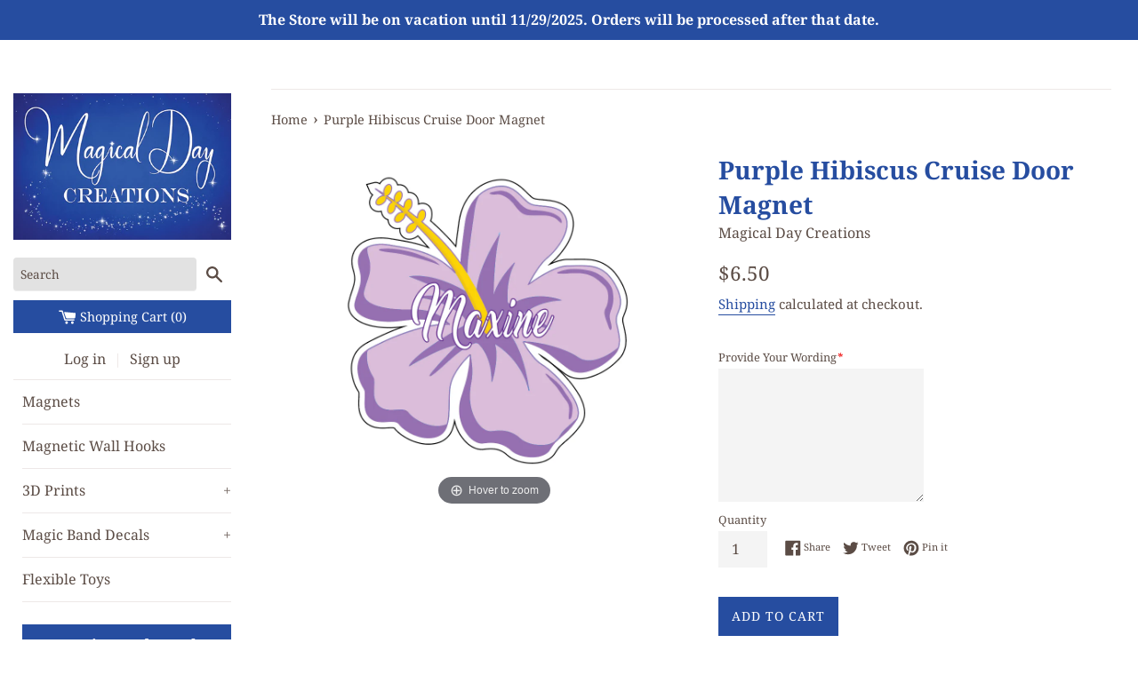

--- FILE ---
content_type: text/css
request_url: https://magicaldaycreations.com/cdn/shop/t/2/assets/custom.scss.css?v=73800472631882808551592900236
body_size: 1063
content:
h1,h2,h3,h4,h5,h6{color:#264da0}body,input,textarea,button,select{outline:0}.slideshow-container:focus,.flexslider{outline:none}.numbered-list{list-style:decimal}.numbered-list li{margin-bottom:10px}#HeaderLogoWrapper{margin:5px 0}#HeaderLogoWrapper a{padding-top:0!important}#HeaderLogoWrapper a #HeaderLogo{position:relative}@media (max-width: 992px){#HeaderLogoWrapper a{width:75%;margin-left:auto;margin-right:auto}}@media (max-width: 767px){#HeaderLogoWrapper a{width:60%}}@media (max-width: 992px){#HeaderLogoWrapper{margin-left:auto;margin-right:auto}}a{color:#5b4c45}a:hover{color:#264da0}a:visited,a:focus{color:#5b4c45}.require em{color:#e00}label.error{color:#e00;font-size:11px}p.note{font-size:11px}.product .product__title--card{height:80px;overflow:hidden}@media (max-width: 767px){.product .product__title--card{font-size:15.6px}}@media (min-width: 1024px){.product .product__image-wrapper{padding-top:0!important;display:flex;width:100%;height:360px;align-items:center;text-align:center}.product .product__image-wrapper .product__image{width:100%;max-width:unset!important;max-height:360px!important;margin:0;position:relative}}@media (max-width: 992px){.product .product__image-wrapper{min-height:220px}}@media (max-width: 767px){.product .product__image-wrapper{min-height:220px}}.product .product__image-wrapper .product__image{bottom:0;margin-top:auto;margin-bottom:auto}@media (min-width: 1024px){#shopify-section-product-recommendations .product .product__image-wrapper{width:auto;height:260px}}.contact-form .input-group__btn .btn:hover{background-color:#264da0;opacity:1}.sub-footer a:hover,.site-footer a:hover{color:#264da0}.btn:hover,.shopify-payment-button .shopify-payment-button__button--unbranded:hover{background-color:#264da0;opacity:1}.btn.btn--secondary:hover{background-color:transparent;color:#264da0;border-color:#264da0}.footer-social-icon{display:flex}.footer-social-icon a{width:44px;height:44px;margin-right:10px}.footer-social-icon a svg{width:44px;height:44px}@media (min-width: 993px){.announcement-bar{position:absolute;z-index:999}}.grid-container{max-width:1600px;position:relative;margin:0 auto}@media (min-width: 993px){.grid-container .grid-nav{width:275px}.grid-container .grid-nav .sticky-nav-container{height:100%;width:275px;overflow-y:auto;position:fixed;padding:100px 15px 15px}.grid-container .grid-nav .sticky-nav-container .site-link:after{content:"|";padding:0 4px}.grid-container .grid-nav .sticky-nav-container .icon-cart{margin-right:0}.grid-container .grid-nav .sticky-nav-container .icon-home{display:inline-block;width:15px;height:15px;vertical-align:-1px;margin-right:0}.grid-container .grid-nav .sticky-nav-container nav.small--text-center{padding-left:10px}.grid-container .grid-nav .sticky-nav-container nav.small--text-center .site-nav__item:first-child{border-top:0}.grid-container .grid-nav .sticky-nav-container .top-bar .search-bar__input{border-bottom:1px solid #eee;width:calc(100% - 55px);background:#e2e2e2;border-radius:4px}.grid-container .grid-nav .sticky-nav-container .top-bar .cart-wrapper{text-align:center;background:#264da0;color:#fff;margin:10px 0}.grid-container .grid-nav .sticky-nav-container .top-bar .cart-wrapper a{color:#fff}.grid-container .grid-main{width:calc(100% - $sticky-width);left:275px;position:absolute;top:100px;z-index:2}.grid-container .grid-main .grid{margin-left:auto}.grid-container .grid-main .main-content.grid__item_full{width:100%}.grid-container .grid-main footer.site-footer{margin-top:50px}}.showIpad{display:none}@media (max-width: 993px){.showIpad{display:block}.links-wrapper .customer-links{display:none}button#ToggleMobileMenu{display:block!important}.site-nav{display:none!important}.site-link:after{content:"";padding:0 4px}.nav-open-body{margin-left:270px;width:100%;overflow:hidden;position:fixed}.nav-open-body #SiteNav{position:fixed;left:0;top:0;width:270px;background:#fff;height:100%;z-index:9999;display:block!important;padding:20px;box-shadow:1px 1px 7px #919eab;text-align:left;overflow:auto}.nav-open-body #SiteNav .medium-up--hide{display:block!important}.grid-main .site-wrapper{padding:0 15px}.grid-main .grid{margin-left:auto}.grid-main .grid .main-content{width:100%!important}.site-nav__item{border-bottom:1px solid #ede8e7}.site-nav__item:first-child{border-top:1px solid #ede8e7}.small--text-center .site-nav__link{position:relative}.small--text-center .site-nav__link span.site-nav__link__text{right:0;position:absolute}.sticky-nav-container{display:flex;flex-flow:row wrap}.sticky-nav-container div#shopify-section-header{order:2;width:85%}.sticky-nav-container div#shopify-section-header .fix-sidebar{display:flex}.sticky-nav-container div#shopify-section-header .fix-sidebar .top-bar{width:15%;display:flex;justify-content:space-around}.sticky-nav-container div#shopify-section-header .fix-sidebar .top-bar .small--hide,.sticky-nav-container div#shopify-section-header .fix-sidebar .top-bar .search-wrapper form.search-bar.small--hide{display:none}.sticky-nav-container div#shopify-section-header .fix-sidebar .top-bar .search-wrapper a.medium-up--hide{display:block!important}.sticky-nav-container div#shopify-section-header .fix-sidebar .site-header{width:85%}.sticky-nav-container div#shopify-section-sidebar{order:1;width:10%}}@media (max-width: 450px){.sticky-nav-container div#shopify-section-sidebar{width:15%}.sticky-nav-container div#shopify-section-header{width:80%}}.product-single__thumbnails.grid--uniform>.grid__item{margin-bottom:20px;padding-left:10px}.product-single__thumbnails img{height:90px}.slides__slide:before{display:none}.product-qty-social-wrapper{display:flex;flex-flow:row wrap;align-items:center}.product-qty-social-wrapper .social-sharing{margin-left:20px}@media only screen and (max-width: 767px){.grid__item{padding-left:0}}.index-sections .shopify-section .video-wrapper{width:100%;max-width:60%;margin:0 auto 20px;padding-bottom:0;height:330px}@media only screen and (max-width: 767px){.index-sections .shopify-section .video-wrapper{max-width:100%}}.magicband-link{margin:25px 0;background:#264da0;color:#fff;padding:12px 8px}.magicband-link a{display:flex;justify-content:space-evenly;font:700 20px/23px Times;padding:0;align-items:flex-start}.magicband-link a span.big{display:block;font:700 30px/30px Times}.magicband-link a,.magicband-link a:hover,.magicband-link a:visited,.magicband-link a:focus{color:#fff;opacity:1}.magicband-link .ico:before{background:url(/cdn/shop/t/2/assets/instructions.png?v=1001207) no-repeat;width:50px;height:50px;content:" ";display:inline-block;background-size:cover}.vertical-divider:after{visibility:visible}.links-wrapper{text-align:center;margin-bottom:10px}.form-vertical input,.form-vertical select,.form-vertical textarea,.form-vertical input[type=submit],.form-vertical .btn{margin-left:auto;margin-right:auto;min-width:60%}@media screen and (max-width: 767px){#flexslider--slideshow .slides__image,#flexslider--slideshow .slides svg{max-height:215px;height:215px!important;width:100%}#flexslider--slideshow .slides__slide{height:220px!important}}
/*# sourceMappingURL=/cdn/shop/t/2/assets/custom.scss.css.map?v=73800472631882808551592900236 */


--- FILE ---
content_type: text/javascript
request_url: https://magicaldaycreations.com/cdn/shop/t/2/assets/magiczoomplus.js?v=179690749269854411541591906514
body_size: 33712
content:
eval(function(m,a,g,i,c,k){if(c=function(e){return(e<a?"":c(parseInt(e/a)))+((e=e%a)>35?String.fromCharCode(e+29):e.toString(36))},!"".replace(/^/,String)){for(;g--;)k[c(g)]=i[g]||c(g);i=[function(e){return k[e]}],c=function(){return"\\w+"},g=1}for(;g--;)i[g]&&(m=m.replace(new RegExp("\\b"+c(g)+"\\b","g"),i[g]));return m}('1n.as=(17(){1a B,q;B=q=(17(){1a W={4x:"h7.3.4",fC:0,8z:{},$c7:17(aa){1b(aa.$6U||(aa.$6U=++Q.fC))},aJ:17(aa){1b(Q.8z[aa]||(Q.8z[aa]={}))},$F:17(){},$1k:17(){1b 1k},$1s:17(){1b 1s},fq:"g0-"+1q.4O(1q.6k()*1v c5().fx()),3A:17(aa){1b(2H!=aa)},bn:17(ab,aa){1b(2H!=ab)?ab:aa},9L:17(aa){1b!!(aa)},1V:17(aa){if(!Q.3A(aa)){1b 1k}if(aa.$5a){1b aa.$5a}if(!!aa.6T){if(1==aa.6T){1b"6u"}if(3==aa.6T){1b"fv"}}if(aa.1G&&aa.fz){1b"i9"}if(aa.1G&&aa.aI){1b"2j"}if((aa 3W 1n.7o||aa 3W 1n.bE)&&aa.5A===Q.3Z){1b"4i"}if(aa 3W 1n.4Z){1b"4r"}if(aa 3W 1n.bE){1b"17"}if(aa 3W 1n.6Y){1b"1T"}if(Q.1f.5k){if(Q.3A(aa.dC)){1b"1t"}}1j{if(aa===1n.1t||aa.5A==1n.1u||aa.5A==1n.eA||aa.5A==1n.fV||aa.5A==1n.ia||aa.5A==1n.ib){1b"1t"}}if(aa 3W 1n.c5){1b"fr"}if(aa 3W 1n.f7){1b"ig"}if(aa===1n){1b"1n"}if(aa===1o){1b"1o"}1b 8v(aa)},2e:17(af,ae){if(!(af 3W 1n.4Z)){af=[af]}if(!ae){1b af[0]}1U(1a ad=0,ab=af.1G;ad<ab;ad++){if(!Q.3A(af)){9g}1U(1a ac in ae){if(!7o.2t.4j.2f(ae,ac)){9g}3e{af[ad][ac]=ae[ac]}3r(aa){}}}1b af[0]},az:17(ae,ad){if(!(ae 3W 1n.4Z)){ae=[ae]}1U(1a ac=0,aa=ae.1G;ac<aa;ac++){if(!Q.3A(ae[ac])){9g}if(!ae[ac].2t){9g}1U(1a ab in(ad||{})){if(!ae[ac].2t[ab]){ae[ac].2t[ab]=ad[ab]}}}1b ae[0]},fw:17(ac,ab){if(!Q.3A(ac)){1b ac}1U(1a aa in(ab||{})){if(!ac[aa]){ac[aa]=ab[aa]}}1b ac},$3e:17(){1U(1a ab=0,aa=2j.1G;ab<aa;ab++){3e{1b 2j[ab]()}3r(ac){}}1b 1h},$A:17(ac){if(!Q.3A(ac)){1b Q.$([])}if(ac.fA){1b Q.$(ac.fA())}if(ac.fz){1a ab=ac.1G||0,aa=1v 4Z(ab);69(ab--){aa[ab]=ac[ab]}1b Q.$(aa)}1b Q.$(4Z.2t.81.2f(ac))},65:17(){1b 1v c5().fx()},3G:17(ae){1a ac;4G(Q.1V(ae)){1D"9d":ac={};1U(1a ad in ae){ac[ad]=Q.3G(ae[ad])}1J;1D"4r":ac=[];1U(1a ab=0,aa=ae.1G;ab<aa;ab++){ac[ab]=Q.3G(ae[ab])}1J;1S:1b ae}1b Q.$(ac)},$:17(ac){1a aa=1s;if(!Q.3A(ac)){1b 1h}if(ac.$c9){1b ac}4G(Q.1V(ac)){1D"4r":ac=Q.fw(ac,Q.2e(Q.4Z,{$c9:Q.$F}));ac.3c=ac.a6;ac.4p=Q.4Z.4p;1b ac;1J;1D"1T":1a ab=1o.cZ(ac);if(Q.3A(ab)){1b Q.$(ab)}1b 1h;1J;1D"1n":1D"1o":Q.$c7(ac);ac=Q.2e(ac,Q.3J);1J;1D"6u":Q.$c7(ac);ac=Q.2e(ac,Q.41);1J;1D"1t":ac=Q.2e(ac,Q.1u);1J;1D"fv":1D"17":1D"4r":1D"fr":1S:aa=1k;1J}if(aa){1b Q.2e(ac,{$c9:Q.$F})}1j{1b ac}},$1v:17(aa,ac,ab){1b Q.$(Q.7L.8p(aa)).9i(ac||{}).1z(ab||{})},5W:17(ad,ae,ab){1a aa,ag,ac,ai=[],ah=-1;ab||(ab=Q.fq);aa=Q.$(ab)||Q.$1v("2k",{id:ab,1x:"a7/56"}).29((1o.iW||1o.3m),"1I");ag=aa.fl||aa.fk;if("1T"!=Q.1V(ae)){1U(1a ac in ae){ai.33(ac+":"+ae[ac])}ae=ai.79(";")}if(ag.fp){ah=ag.fp(ad+" {"+ae+"}",ag.j0.1G)}1j{3e{ah=ag.j8(ad,ae,ag.ja.1G)}3r(af){}}1b ah},jc:17(ad,aa){1a ac,ab;ac=Q.$(ad);if("6u"!==Q.1V(ac)){1b}ab=ac.fl||ac.fk;if(ab.fj){ab.fj(aa)}1j{if(ab.fi){ab.fi(aa)}}},hJ:17(){1b"h1-gN-gG-gR-gS".4M(/[gT]/g,17(ac){1a ab=1q.6k()*16|0,aa=ac=="x"?ab:(ab&3|8);1b aa.8S(16)}).7Q()},6X:(17(){1a aa;1b 17(ab){if(!aa){aa=1o.8p("a")}aa.3f("7r",ab);1b("!!"+aa.7r).4M("!!","")}})(),gV:17(ac){1a ad=0,aa=ac.1G;1U(1a ab=0;ab<aa;++ab){ad=31*ad+ac.gi(ab);ad%=gD}1b ad}};1a Q=W;1a R=W.$;if(!1n.fR){1n.fR=W;1n.$g0=W.$}Q.4Z={$5a:"4r",4Y:17(ad,ae){1a aa=13.1G;1U(1a ab=13.1G,ac=(ae<0)?1q.26(0,ab+ae):ae||0;ac<ab;ac++){if(13[ac]===ad){1b ac}}1b-1},4p:17(aa,ab){1b 13.4Y(aa,ab)!=-1},a6:17(aa,ad){1U(1a ac=0,ab=13.1G;ac<ab;ac++){if(ac in 13){aa.2f(ad,13[ac],ac,13)}}},3a:17(aa,af){1a ae=[];1U(1a ad=0,ab=13.1G;ad<ab;ad++){if(ad in 13){1a ac=13[ad];if(aa.2f(af,13[ad],ad,13)){ae.33(ac)}}}1b ae},gs:17(aa,ae){1a ad=[];1U(1a ac=0,ab=13.1G;ac<ab;ac++){if(ac in 13){ad[ac]=aa.2f(ae,13[ac],ac,13)}}1b ad}};Q.az(6Y,{$5a:"1T",5c:17(){1b 13.4M(/^\\s+|\\s+$/g,"")},eq:17(aa,ab){1b(ab||1k)?(13.8S()===aa.8S()):(13.5h().8S()===aa.5h().8S())},5T:17(){1b 13.4M(/-\\D/g,17(aa){1b aa.aX(1).7Q()})},9U:17(){1b 13.4M(/[A-Z]/g,17(aa){1b("-"+aa.aX(0).5h())})},gx:17(aa){1b 6l(13,aa||10)},hp:17(){1b 2A(13)},ee:17(){1b!13.4M(/1s/i,"").5c()},3v:17(ab,aa){aa=aa||"";1b(aa+13+aa).4Y(aa+ab+aa)>-1}});W.az(bE,{$5a:"17",1E:17(){1a ab=Q.$A(2j),aa=13,ac=ab.7h();1b 17(){1b aa.6R(ac||1h,ab.6d(Q.$A(2j)))}},2I:17(){1a ab=Q.$A(2j),aa=13,ac=ab.7h();1b 17(ad){1b aa.6R(ac||1h,Q.$([ad||(Q.1f.2Q?1n.1t:1h)]).6d(ab))}},2F:17(){1a ab=Q.$A(2j),aa=13,ac=ab.7h();1b 1n.4w(17(){1b aa.6R(aa,ab)},ac||0)},e9:17(){1a ab=Q.$A(2j),aa=13;1b 17(){1b aa.2F.6R(aa,ab)}},e3:17(){1a ab=Q.$A(2j),aa=13,ac=ab.7h();1b 1n.gb(17(){1b aa.6R(aa,ab)},ac||0)}});1a X={};1a P=3H.hs.5h();1a O=P.3P(/(3R|7d|5k|c4)\\/(\\d+\\.?\\d*)/i);1a T=P.3P(/(hu|bL)\\/(\\d+\\.?\\d*)/i)||P.3P(/(eW|5V|aF|fa|7k|bL)\\/(\\d+\\.?\\d*)/i);1a V=P.3P(/4x\\/(\\d+\\.?\\d*)/i);1a K=1o.4S.2k;17 L(ab){1a aa=ab.aX(0).7Q()+ab.81(1);1b ab in K||("d1"+aa)in K||("d7"+aa)in K||("6r"+aa)in K||("O"+aa)in K}Q.1f={2O:{hx:!!(1o.hz),hA:!!(1n.9V),bS:!!(1o.ba),5l:!!(1o.hC||1o.hD||1o.9x||1o.df||1o.hG||1o.h3||1o.h9||1o.hb||1o.hj),dK:!!(1n.hk)&&!!(1n.je)&&(1n.aP&&"l5"in 1v aP),2a:L("2a"),2o:L("2o"),9C:L("9C"),eN:L("eN"),5n:1k,dR:1k,8C:1k,66:1k,7U:(17(){1b 1o.l9.lb("bp://bh.bd.bf/lh/lj/ll#kQ","1.1")}())},aW:(17(){1b"kH"in 1n||(1n.eH&&1o 3W eH)||(3H.kR>0)||(3H.kS>0)}()),2J:!!P.3P(/(7W|bb\\d+|kU).+|kY|lm\\/|ln|lN|lP|lS|lY|lw|lx|ip(dA|e7|ad)|lz|lB|lC |lE|lF|jJ|2J.+fa|jX|7k m(gl|in)i|ko( jD)?|cU|p(jI|lH)\\/|lX|l4|iV|iT(4|6)0|iw|i3|hL\\.(1f|3U)|hR|il|ic (ce|cU)|jO|kv/),5X:(O&&O[1])?O[1].5h():(1n.7k)?"c4":!!(1n.jg)?"5k":(1o.kh!==2H||1n.ke!==1h)?"7d":(1n.kc!==1h||!3H.k8)?"3R":"jZ",4x:(O&&O[2])?2A(O[2]):0,4y:(T&&T[1])?T[1].5h():"",75:(T&&T[2])?2A(T[2]):0,8P:"",ca:"",5o:"",2Q:0,4L:P.3P(/ip(?:ad|e7|dA)/)?"7A":(P.3P(/(?:kD|7W)/)||3H.4L.3P(/dp|a5|kz/i)||["kw"])[0].5h(),ds:1o.9v&&1o.9v.5h()==="dh",dX:0,4o:17(){1b(1o.9v&&1o.9v.5h()==="dh")?1o.3m:1o.4S},5n:1n.5n||1n.jz||1n.jq||1n.jh||1n.jp||2H,9J:1n.9J||1n.dP||1n.dP||1n.jr||1n.jB||1n.kX||2H,2p:1k,8k:17(){if(Q.1f.2p){1b}1a ad;1a ac;Q.1f.2p=1s;Q.3m=Q.$(1o.3m);Q.a5=Q.$(1n);3e{1a ab=Q.$1v("34").1z({1e:2P,1g:2P,7D:"6G",2n:"5O",1I:-kW}).29(1o.3m);Q.1f.dX=ab.cY-ab.d5;ab.2U()}3r(aa){}3e{ad=Q.$1v("34");ac=ad.2k;ac.dO="dQ:1Y(bW://),1Y(bW://),kZ 1Y(bW://)";Q.1f.2O.dR=(/(1Y\\s*\\(.*?){3}/).3z(ac.dQ);ac=1h;ad=1h}3r(aa){}if(!Q.1f.89){Q.1f.89=Q.9T("2o").9U()}3e{ad=Q.$1v("34");ad.2k.dO=Q.9T("3a").9U()+":5H(lf);";Q.1f.2O.8C=!!ad.2k.1G&&(!Q.1f.2Q||Q.1f.2Q>9);ad=1h}3r(aa){}if(!Q.1f.2O.8C){Q.$(1o.4S).1B("5S-le-2X")}3e{Q.1f.2O.66=(17(){1a ae=Q.$1v("66");1b!!(ae.dD&&ae.dD("2d"))}())}3r(aa){}if(1n.l6===2H&&1n.i7!==2H){X.2V="ii"}Q.3J.36.2f(Q.$(1o),"aG")}};(17(){1a ab=[],ae,ad,af;17 aa(){1b!!(2j.aI.bJ)}4G(Q.1f.5X){1D"5k":if(!Q.1f.4x){Q.1f.4x=!!(1n.aP)?3:2}1J;1D"7d":Q.1f.4x=(T&&T[2])?2A(T[2]):0;1J}Q.1f[Q.1f.5X]=1s;if(T&&T[1]==="eW"){Q.1f.4y="5V"}if(!!1n.5V){Q.1f.5V=1s}if(T&&T[1]==="bL"){Q.1f.4y="7k";Q.1f.7k=1s}if(Q.1f.4y==="aF"&&(V&&V[1])){Q.1f.75=2A(V[1])}if(Q.1f.4L==="7W"&&Q.1f.3R&&(V&&V[1])){Q.1f.8r=1s}ae=({7d:["-d6-","d7","d6"],3R:["-3R-","d1","3R"],5k:["-6r-","6r","6r"],c4:["-o-","O","o"]})[Q.1f.5X]||["","",""];Q.1f.8P=ae[0];Q.1f.ca=ae[1];Q.1f.5o=ae[2];Q.1f.2Q=!Q.1f.5k?2H:(1o.dz)?1o.dz:(17(){1a ag=0;if(Q.1f.ds){1b 5}4G(Q.1f.4x){1D 2:ag=6;1J;1D 3:ag=7;1J}1b ag}());if(!Q.1f.2J&&Q.1f.4L==="dp"&&Q.1f.aW){Q.1f.2J=1s;Q.1f.4L="7A"}ab.33(Q.1f.4L+"-2X");if(Q.1f.2J){ab.33("2J-2X")}if(Q.1f.8r){ab.33("7W-1f-2X")}if(Q.1f.2Q){Q.1f.4y="ie";Q.1f.75=Q.1f.2Q;ab.33("ie"+Q.1f.2Q+"-2X");1U(ad=11;ad>Q.1f.2Q;ad--){ab.33("lt-ie"+ad+"-2X")}}if(Q.1f.3R&&Q.1f.4x<ij){Q.1f.2O.5l=1k}if(Q.1f.5n){Q.1f.5n.2f(1n,17(){Q.1f.2O.5n=1s})}if(Q.1f.2O.7U){ab.33("7U-2X")}1j{ab.33("5S-7U-2X")}af=(1o.4S.6v||"").3P(/\\S+/g)||[];1o.4S.6v=Q.$(af).6d(ab).79(" ");3e{1o.4S.3f("3h-2X-di",Q.1f.4y);1o.4S.3f("3h-2X-di-dc",Q.1f.75);1o.4S.3f("3h-2X-5X",Q.1f.5X);1o.4S.3f("3h-2X-5X-dc",Q.1f.4x)}3r(ac){}if(Q.1f.2Q&&Q.1f.2Q<9){1o.8p("5I");1o.8p("fE")}if(!1n.3H.7s){Q.$(["io","iq","ir","is","it"]).3c(17(ag){X["iu"+ag.5h()]=1n.3H.8Z?"ik"+ag:-1})}}());(17(){Q.1f.5l={a4:Q.1f.2O.5l,4Q:17(){1b!!(1o.i5||1o[Q.1f.5o+"hV"]||1o.5l||1o.i4||1o[Q.1f.5o+"hM"])},cq:17(aa,ab){if(!ab){ab={}}if(13.a4){Q.$(1o).1C(13.c6,13.de=17(ac){if(13.4Q()){if(ab.cp){ab.cp()}}1j{Q.$(1o).1O(13.c6,13.de);if(ab.co){ab.co()}}}.2I(13));Q.$(1o).1C(13.c8,13.6z=17(ac){if(ab.9n){ab.9n()}Q.$(1o).1O(13.c8,13.6z)}.2I(13));(aa.hO||aa[Q.1f.5o+"hP"]||aa[Q.1f.5o+"hQ"]||17(){}).2f(aa)}1j{if(ab.9n){ab.9n()}}},fL:(1o.9x||1o.df||1o[Q.1f.5o+"hS"]||1o[Q.1f.5o+"hT"]||17(){}).1E(1o),c6:1o.dk?"hU":(1o.9x?"":Q.1f.5o)+"hW",c8:1o.dk?"hZ":(1o.9x?"":Q.1f.5o)+"i1",i2:Q.1f.5o,iv:1h}}());1a Z=/\\S+/g,N=/^(3X(dd|dm|dr|dt)i6)|((8d|8M)(dd|dm|dr|dt))$/,S={"iX":("2H"===8v(K.du))?"iY":"du"},U={eY:1s,eZ:1s,2u:1s,f0:1s,1l:1s},M=(1n.dv)?17(ac,aa){1a ab=1n.dv(ac,1h);1b ab?ab.j1(aa)||ab[aa]:1h}:17(ad,ab){1a ac=ad.j2,aa=1h;aa=ac?ac[ab]:1h;if(1h==aa&&ad.2k&&ad.2k[ab]){aa=ad.2k[ab]}1b aa};17 Y(ac){1a aa,ab;ab=(Q.1f.3R&&"3a"==ac)?1k:(ac in K);if(!ab){aa=Q.1f.ca+ac.aX(0).7Q()+ac.81(1);if(aa in K){1b aa}}1b ac}Q.9T=Y;Q.41={db:17(aa){1b!(aa||"").3v(" ")&&(13.6v||"").3v(aa," ")},1B:17(ae){1a ab=(13.6v||"").3P(Z)||[],ad=(ae||"").3P(Z)||[],aa=ad.1G,ac=0;1U(;ac<aa;ac++){if(!Q.$(ab).4p(ad[ac])){ab.33(ad[ac])}}13.6v=ab.79(" ");1b 13},1Q:17(af){1a ab=(13.6v||"").3P(Z)||[],ae=(af||"").3P(Z)||[],aa=ae.1G,ad=0,ac;1U(;ad<aa;ad++){if((ac=Q.$(ab).4Y(ae[ad]))>-1){ab.8w(ac,1)}}13.6v=af?ab.79(" "):"";1b 13},j5:17(aa){1b 13.db(aa)?13.1Q(aa):13.1B(aa)},3D:17(ab){1a ac=ab.5T(),aa=1h;ab=S[ac]||(S[ac]=Y(ac));aa=M(13,ab);if("2z"===aa){aa=1h}if(1h!==aa){if("2u"==ab){1b Q.3A(aa)?2A(aa):1}if(N.3z(ab)){aa=6l(aa,10)?aa:"6P"}}1b aa},3Q:17(ab,aa){1a ad=ab.5T();3e{if("2u"==ab){13.d3(aa);1b 13}ab=S[ad]||(S[ad]=Y(ad));13.2k[ab]=aa+(("6y"==Q.1V(aa)&&!U[ad])?"2C":"")}3r(ac){}1b 13},1z:17(ab){1U(1a aa in ab){13.3Q(aa,ab[aa])}1b 13},j7:17(){1a aa={};Q.$A(2j).3c(17(ab){aa[ab]=13.3D(ab)},13);1b aa},d3:17(ac,aa){1a ab;aa=aa||1k;13.2k.2u=ac;ac=6l(2A(ac)*2P);if(aa){if(0===ac){if("3p"!=13.2k.57){13.2k.57="3p"}}1j{if("5K"!=13.2k.57){13.2k.57="5K"}}}if(Q.1f.2Q&&Q.1f.2Q<9){if(!9F(ac)){if(!~13.2k.3a.4Y("cc")){13.2k.3a+=" da:cV.cW.cc(aV="+ac+")"}1j{13.2k.3a=13.2k.3a.4M(/aV=\\d*/i,"aV="+ac)}}1j{13.2k.3a=13.2k.3a.4M(/da:cV.cW.cc\\(aV=\\d*\\)/i,"").5c();if(""===13.2k.3a){13.2k.5i("3a")}}}1b 13},9i:17(aa){1U(1a ab in aa){if("4i"===ab){13.1B(""+aa[ab])}1j{13.3f(ab,""+aa[ab])}}1b 13},j4:17(){1a ab=0,aa=0;ab=13.3D("2a-5u");aa=13.3D("2a-cA");ab=ab.4Y("6r")>-1?2A(ab):ab.4Y("s")>-1?2A(ab)*cI:0;aa=aa.4Y("6r")>-1?2A(aa):aa.4Y("s")>-1?2A(aa)*cI:0;1b ab+aa},4b:17(){1b 13.1z({6O:"38",57:"3p"})},5t:17(){1b 13.1z({6O:"",57:"5K"})},1F:17(){1b{1e:13.cY,1g:13.iI}},97:17(ab){1a aa=13.1F();aa.1e-=(2A(13.3D("3X-1P-1e")||0)+2A(13.3D("3X-2M-1e")||0));aa.1g-=(2A(13.3D("3X-1I-1e")||0)+2A(13.3D("3X-2L-1e")||0));if(!ab){aa.1e-=(2A(13.3D("8d-1P")||0)+2A(13.3D("8d-2M")||0));aa.1g-=(2A(13.3D("8d-1I")||0)+2A(13.3D("8d-2L")||0))}1b aa},74:17(){1b{1I:13.8N,1P:13.8U}},iR:17(){1a aa=13,ab={1I:0,1P:0};do{ab.1P+=aa.8U||0;ab.1I+=aa.8N||0;aa=aa.4a}69(aa);1b ab},8L:17(){1a ae=13,ab=0,ad=0;if(Q.3A(1o.4S.6K)){1a aa=13.6K(),ac=Q.$(1o).74(),af=Q.1f.4o();1b{1I:aa.1I+ac.y-af.iz,1P:aa.1P+ac.x-af.iA}}do{ab+=ae.iB||0;ad+=ae.iC||0;ae=ae.iD}69(ae&&!(/^(?:3m|bs)$/i).3z(ae.9s));1b{1I:ad,1P:ab}},88:17(){1a ab=13.8L();1a aa=13.1F();1b{1I:ab.1I,2L:ab.1I+aa.1g,1P:ab.1P,2M:ab.1P+aa.1e}},6i:17(ab){3e{13.iE=ab}3r(aa){13.iF=ab}1b 13},2U:17(){1b(13.4a)?13.4a.bw(13):13},5j:17(){Q.$A(13.iG).3c(17(aa){if(3==aa.6T||8==aa.6T){1b}Q.$(aa).5j()});13.2U();13.cQ();if(13.$6U){Q.8z[13.$6U]=1h;51 Q.8z[13.$6U]}1b 1h},3d:17(ac,ab){ab=ab||"2L";1a aa=13.4I;("1I"==ab&&aa)?13.iH(ac,aa):13.bT(ac);1b 13},29:17(ac,ab){1a aa=Q.$(ac).3d(13,ab);1b 13},gk:17(aa){13.3d(aa.4a.8c(13,aa));1b 13},9A:17(aa){if("6u"!==Q.1V("1T"==Q.1V(aa)?aa=1o.cZ(aa):aa)){1b 1k}1b(13==aa)?1k:(13.4p&&!(Q.1f.d4))?(13.4p(aa)):(13.d0)?!!(13.d0(aa)&16):Q.$A(13.9m(aa.9s)).4p(aa)}};Q.41.iL=Q.41.3D;Q.41.iM=Q.41.1z;if(!1n.41){1n.41=Q.$F;if(Q.1f.5X.3R){1n.1o.8p("iO")}1n.41.2t=(Q.1f.5X.3R)?1n["[[iQ.2t]]"]:{}}Q.az(1n.41,{$5a:"6u"});Q.3J={1F:17(){if(Q.1f.aW||Q.1f.hK||Q.1f.d4){1b{1e:1n.5y,1g:1n.4K}}1b{1e:Q.1f.4o().d5,1g:Q.1f.4o().gH}},74:17(){1b{x:1n.gI||Q.1f.4o().8U,y:1n.gJ||Q.1f.4o().8N}},gK:17(){1a aa=13.1F();1b{1e:1q.26(Q.1f.4o().gL,aa.1e),1g:1q.26(Q.1f.4o().gM,aa.1g)}}};Q.2e(1o,{$5a:"1o"});Q.2e(1n,{$5a:"1n"});Q.2e([Q.41,Q.3J],{1R:17(ad,ab){1a aa=Q.aJ(13.$6U),ac=aa[ad];if(2H!==ab&&2H===ac){ac=aa[ad]=ab}1b(Q.3A(ac)?ac:1h)},2N:17(ac,ab){1a aa=Q.aJ(13.$6U);aa[ac]=ab;1b 13},2B:17(ab){1a aa=Q.aJ(13.$6U);51 aa[ab];1b 13}});if(!(1n.cf&&1n.cf.2t&&1n.cf.2t.ci)){Q.2e([Q.41,Q.3J],{ci:17(aa){1b Q.$A(13.a3("*")).3a(17(ac){3e{1b(1==ac.6T&&ac.6v.3v(aa," "))}3r(ab){}})}})}Q.2e([Q.41,Q.3J],{aL:17(){1b 13.ci(2j[0])},9m:17(){1b 13.a3(2j[0])}});if(Q.1f.5l.a4&&!1o.d9){Q.41.d9=17(){Q.1f.5l.cq(13)}}Q.1u={$5a:"1t",6x:Q.$1k,2i:17(){1b 13.5E().4X()},5E:17(){if(13.dq){13.dq()}1j{13.dC=1s}1b 13},4X:17(){if(13.e2){13.e2()}1j{13.gW=1k}1b 13},4n:17(){13.6x=Q.$1s;1b 13},7R:17(){1a aa=(/3x/i).3z(13.1x)?13.4U[0]:13;1b!Q.3A(aa)?{x:0,y:0}:{x:aa.3C,y:aa.3B}},5M:17(){1a aa=(/3x/i).3z(13.1x)?13.4U[0]:13;1b!Q.3A(aa)?{x:0,y:0}:{x:aa.3O||aa.3C+Q.1f.4o().8U,y:aa.3I||aa.3B+Q.1f.4o().8N}},ck:17(){1a aa=13.3Y||13.gX;69(aa&&aa.6T===3){aa=aa.4a}1b aa},8m:17(){1a ab=1h;4G(13.1x){1D"83":1D"gY":1D"gE":ab=13.aZ||13.gF;1J;1D"8I":1D"cw":1D"eQ":ab=13.aZ||13.gv;1J;1S:1b ab}3e{69(ab&&ab.6T===3){ab=ab.4a}}3r(aa){ab=1h}1b ab},7n:17(){if(!13.e4&&13.2v!==2H){1b(13.2v&1?1:(13.2v&2?3:(13.2v&4?2:0)))}1b 13.e4},6w:17(){1b(13.2r&&(13.2r==="3x"||13.2r===13.6F))||(/3x/i).3z(13.1x)},5f:17(){if(13.2r){1b(13.2r==="3x"||13.6F===13.2r)&&13.7E}1j{if(13 3W 1n.7Y){1b 13.4U.1G===1&&(13.6o.1G?13.6o.1G===1&&13.6o[0].64===13.4U[0].64:1s)}}1b 1k},6E:17(){if(13.2r){1b 13.7E&&(13.2r==="3x"||13.6F===13.2r)?13:1h}1j{if(13 3W 1n.7Y){1b 13.4U[0]}}1b 1h},9c:17(){if(13.2r){1b 13.7E&&(13.2r==="3x"||13.6F===13.2r)?13.4h:1h}1j{if(13 3W 1n.7Y){1b 13.4U[0].64}}1b 1h}};Q.ch="e6";Q.c0="gn";Q.aA="";if(!1o.e6){Q.ch="gp";Q.c0="gq";Q.aA="9j"}Q.1u.1w={1x:"",x:1h,y:1h,2Y:1h,2v:1h,3Y:1h,aZ:1h,$5a:"1t.4H",6x:Q.$1k,6I:Q.$([]),4A:17(aa){1a ab=aa;13.6I.33(ab)},2i:17(){1b 13.5E().4X()},5E:17(){13.6I.3c(17(ab){3e{ab.5E()}3r(aa){}});1b 13},4X:17(){13.6I.3c(17(ab){3e{ab.4X()}3r(aa){}});1b 13},4n:17(){13.6x=Q.$1s;1b 13},7R:17(){1b{x:13.3C,y:13.3B}},5M:17(){1b{x:13.x,y:13.y}},ck:17(){1b 13.3Y},8m:17(){1b 13.aZ},7n:17(){1b 13.2v},fG:17(){1b 13.6I.1G>0?13.6I[0].ck():2H},6w:17(){1b(13.2r&&(13.2r==="3x"||13.2r===13.6F))||(/3x/i).3z(13.1x)},5f:17(){if(13.2r){1b(13.2r==="3x"||13.6F===13.2r)&&13.7E}1j{if(13 3W 1n.7Y){1b 13.4U.1G===1&&(13.6o.1G?13.6o[0].64===13.4U[0].64:1s)}}1b 1k},6E:17(){if(13.2r){1b 13.7E&&(13.2r==="3x"||13.6F===13.2r)?13:1h}1j{if(13 3W 1n.7Y){1b 13.4U[0]}}1b 1h},9c:17(){if(13.2r){1b 13.7E&&(13.2r==="3x"||13.6F===13.2r)?13.4h:1h}1j{if(13 3W 1n.7Y){1b 13.4U[0].64}}1b 1h}};Q.2e([Q.41,Q.3J],{1C:17(ac,ae,af,ai){1a ah,aa,ad,ag,ab;if(Q.1V(ac)==="1T"){ab=ac.93(" ");if(ab.1G>1){ac=ab}}if(Q.1V(ac)==="4r"){Q.$(ac).3c(13.1C.2I(13,ae,af,ai));1b 13}ac=X[ac]||ac;if(!ac||!ae||Q.1V(ac)!=="1T"||Q.1V(ae)!=="17"){1b 13}if(ac==="aG"&&Q.1f.2p){ae.2f(13);1b 13}af=6l(af||50,10);if(!ae.$a9){ae.$a9=1q.4O(1q.6k()*Q.65())}ah=Q.3J.1R.2f(13,"8T",{});aa=ah[ac];if(!aa){ah[ac]=aa=Q.$([]);ad=13;if(Q.1u.1w[ac]){Q.1u.1w[ac].1L.5Z.2f(13,ai)}1j{aa.3y=17(aj){aj=Q.2e(aj||1n.e,{$5a:"1t"});Q.3J.36.2f(ad,ac,Q.$(aj))};13[Q.ch](Q.aA+ac,aa.3y,1k)}}ag={1x:ac,fn:ae,c1:af,eh:ae.$a9};aa.33(ag);aa.gy(17(ak,aj){1b ak.c1-aj.c1});1b 13},1O:17(ag){1a ae=Q.3J.1R.2f(13,"8T",{});1a ac;1a aa;1a ab;1a ah;1a af;1a ad;af=2j.1G>1?2j[1]:-2P;if(Q.1V(ag)==="1T"){ad=ag.93(" ");if(ad.1G>1){ag=ad}}if(Q.1V(ag)==="4r"){Q.$(ag).3c(13.1O.2I(13,af));1b 13}ag=X[ag]||ag;if(!ag||Q.1V(ag)!=="1T"||!ae||!ae[ag]){1b 13}ac=ae[ag]||[];1U(ab=0;ab<ac.1G;ab++){aa=ac[ab];if(af===-2P||!!af&&af.$a9===aa.eh){ah=ac.8w(ab--,1)}}if(ac.1G===0){if(Q.1u.1w[ag]){Q.1u.1w[ag].1L.2U.2f(13)}1j{13[Q.c0](Q.aA+ag,ac.3y,1k)}51 ae[ag]}1b 13},36:17(ad,af){1a ac=Q.3J.1R.2f(13,"8T",{});1a ab;1a aa;ad=X[ad]||ad;if(!ad||Q.1V(ad)!=="1T"||!ac||!ac[ad]){1b 13}3e{af=Q.2e(af||{},{1x:ad})}3r(ae){}if(af.2Y===2H){af.2Y=Q.65()}ab=ac[ad]||[];1U(aa=0;aa<ab.1G&&!(af.6x&&af.6x());aa++){ab[aa].fn.2f(13,af)}},bO:17(ab,aa){1a ae=(ab!=="aG");1a ad=13;1a ac;ab=X[ab]||ab;if(!ae){Q.3J.36.2f(13,ab);1b 13}if(ad===1o&&1o.aD&&!ad.bo){ad=1o.4S}if(1o.aD){ac=1o.aD(ab);ac.5d(aa,1s,1s)}1j{ac=1o.gQ();ac.ay=ab}if(1o.aD){ad.bo(ac)}1j{ad.hn("9j"+aa,ac)}1b ac},cQ:17(){1a ab=Q.3J.1R.2f(13,"8T");if(!ab){1b 13}1U(1a aa in ab){Q.3J.1O.2f(13,aa)}Q.3J.2B.2f(13,"8T");1b 13}});(17(aa){if(1o.8D==="8A"){1b aa.1f.8k.2F(1)}if(aa.1f.3R&&aa.1f.4x<hq){(17(){if(aa.$(["2h","8A"]).4p(1o.8D)){aa.1f.8k()}1j{2j.aI.2F(50)}}())}1j{if(aa.1f.5k&&aa.1f.2Q<9&&1n===1I){(17(){if(aa.$3e(17(){aa.1f.4o().hr("1P");1b 1s})){aa.1f.8k()}1j{2j.aI.2F(50)}}())}1j{aa.3J.1C.2f(aa.$(1o),"ht",aa.1f.8k);aa.3J.1C.2f(aa.$(1n),"5s",aa.1f.8k)}}}(W));Q.3Z=17(){1a ae=1h,ab=Q.$A(2j);if("4i"==Q.1V(ab[0])){ae=ab.7h()}1a aa=17(){1U(1a ah in 13){13[ah]=Q.3G(13[ah])}if(13.5A.$3V){13.$3V={};1a aj=13.5A.$3V;1U(1a ai in aj){1a ag=aj[ai];4G(Q.1V(ag)){1D"17":13.$3V[ai]=Q.3Z.ep(13,ag);1J;1D"9d":13.$3V[ai]=Q.3G(ag);1J;1D"4r":13.$3V[ai]=Q.3G(ag);1J}}}1a af=(13.3T)?13.3T.6R(13,2j):13;51 13.bJ;1b af};if(!aa.2t.3T){aa.2t.3T=Q.$F}if(ae){1a ad=17(){};ad.2t=ae.2t;aa.2t=1v ad;aa.$3V={};1U(1a ac in ae.2t){aa.$3V[ac]=ae.2t[ac]}}1j{aa.$3V=1h}aa.5A=Q.3Z;aa.2t.5A=aa;Q.2e(aa.2t,ab[0]);Q.2e(aa,{$5a:"4i"});1b aa};W.3Z.ep=17(aa,ab){1b 17(){1a ad=13.bJ;1a ac=ab.6R(aa,2j);1b ac}};(17(ad){1a ac=ad.$;1a aa=5,ab=be;ad.1u.1w.1W=1v ad.3Z(ad.2e(ad.1u.1w,{1x:"1W",3T:17(ag,af){1a ae=af.5M();13.x=ae.x;13.y=ae.y;13.3C=af.3C;13.3B=af.3B;13.2Y=af.2Y;13.2v=af.7n();13.3Y=ag;13.4A(af)}}));ad.1u.1w.1W.1L={1y:{8i:ab,2v:1},5Z:17(ae){13.2N("1t:1W:1y",ad.2e(ad.3G(ad.1u.1w.1W.1L.1y),ae||{}));13.1C("7e",ad.1u.1w.1W.1L.3y,1);13.1C("6Z",ad.1u.1w.1W.1L.3y,1);13.1C("2K",ad.1u.1w.1W.1L.bK,1);if(ad.1f.5k&&ad.1f.2Q<9){13.1C("9z",ad.1u.1w.1W.1L.3y,1)}},2U:17(){13.1O("7e",ad.1u.1w.1W.1L.3y);13.1O("6Z",ad.1u.1w.1W.1L.3y);13.1O("2K",ad.1u.1w.1W.1L.bK);if(ad.1f.5k&&ad.1f.2Q<9){13.1O("9z",ad.1u.1w.1W.1L.3y)}},bK:17(ae){ae.4X()},3y:17(ah){1a ag,ae,af;ae=13.1R("1t:1W:1y");if(ah.1x!="9z"&&ah.7n()!=ae.2v){1b}if(13.1R("1t:1W:bN")){13.2B("1t:1W:bN");1b}if("7e"==ah.1x){ag=1v ad.1u.1w.1W(13,ah);13.2N("1t:1W:9o",ag)}1j{if("6Z"==ah.1x){ag=13.1R("1t:1W:9o");if(!ag){1b}af=ah.5M();13.2B("1t:1W:9o");ag.4A(ah);if(ah.2Y-ag.2Y<=ae.8i&&1q.aK(1q.5G(af.x-ag.x,2)+1q.5G(af.y-ag.y,2))<=aa){13.36("1W",ag)}1o.36("6Z",ah)}1j{if(ah.1x=="9z"){ag=1v ad.1u.1w.1W(13,ah);13.36("1W",ag)}}}}}})(W);(17(ab){1a aa=ab.$;ab.1u.1w.2W=1v ab.3Z(ab.2e(ab.1u.1w,{1x:"2W",2c:"40",5B:1k,3T:17(af,ae,ad){1a ac=ae.5M();13.x=ac.x;13.y=ac.y;13.3C=ae.3C;13.3B=ae.3B;13.2Y=ae.2Y;13.2v=ae.7n();13.3Y=af;13.4A(ae);13.2c=ad}}));ab.1u.1w.2W.1L={5Z:17(){1a ad=ab.1u.1w.2W.1L.e0.2I(13);1a ac=ab.1u.1w.2W.1L.9u.2I(13);13.1C("7e",ab.1u.1w.2W.1L.bC,1);13.1C("6Z",ab.1u.1w.2W.1L.9u,1);1o.1C("7u",ad,1);1o.1C("6Z",ac,1);13.2N("1t:2W:3k:1o:6c",ad);13.2N("1t:2W:3k:1o:8h",ac)},2U:17(){13.1O("7e",ab.1u.1w.2W.1L.bC);13.1O("6Z",ab.1u.1w.2W.1L.9u);aa(1o).1O("7u",13.1R("1t:2W:3k:1o:6c")||ab.$F);aa(1o).1O("6Z",13.1R("1t:2W:3k:1o:8h")||ab.$F);13.2B("1t:2W:3k:1o:6c");13.2B("1t:2W:3k:1o:8h")},bC:17(ad){1a ac;if(ad.7n()!==1){1b}ac=1v ab.1u.1w.2W(13,ad,"40");13.2N("1t:2W:40",ac)},9u:17(ad){1a ac;ac=13.1R("1t:2W:40");if(!ac){1b}if(ac.5B){ad.4X()}ac=1v ab.1u.1w.2W(13,ad,"9X");13.2B("1t:2W:40");13.36("2W",ac)},e0:17(ad){1a ac;ac=13.1R("1t:2W:40");if(!ac){1b}ad.4X();if(!ac.5B){ac.5B=1s;13.36("2W",ac)}ac=1v ab.1u.1w.2W(13,ad,"dF");13.36("2W",ac)}}})(W);(17(ab){1a aa=ab.$;ab.1u.1w.4q=1v ab.3Z(ab.2e(ab.1u.1w,{1x:"4q",8j:1k,80:1h,3T:17(ae,ad){1a ac=ad.5M();13.x=ac.x;13.y=ac.y;13.3C=ad.3C;13.3B=ad.3B;13.2Y=ad.2Y;13.2v=ad.7n();13.3Y=ae;13.4A(ad)}}));ab.1u.1w.4q.1L={1y:{8i:7J},5Z:17(ac){13.2N("1t:4q:1y",ab.2e(ab.3G(ab.1u.1w.4q.1L.1y),ac||{}));13.1C("1W",ab.1u.1w.4q.1L.3y,1)},2U:17(){13.1O("1W",ab.1u.1w.4q.1L.3y)},3y:17(ae){1a ad,ac;ad=13.1R("1t:4q:1t");ac=13.1R("1t:4q:1y");if(!ad){ad=1v ab.1u.1w.4q(13,ae);ad.80=4w(17(){ad.8j=1s;ae.6x=ab.$1k;13.36("1W",ae);13.2B("1t:4q:1t")}.1E(13),ac.8i+10);13.2N("1t:4q:1t",ad);ae.4n()}1j{3t(ad.80);13.2B("1t:4q:1t");if(!ad.8j){ad.4A(ae);ae.4n().2i();13.36("4q",ad)}1j{}}}}})(W);(17(ad){1a ac=ad.$;1a aa=10;1a ab=7J;ad.1u.1w.2b=1v ad.3Z(ad.2e(ad.1u.1w,{1x:"2b",id:1h,3T:17(af,ae){1a ag=ae.6E();13.id=ag.4h||ag.64;13.x=ag.3O;13.y=ag.3I;13.3O=ag.3O;13.3I=ag.3I;13.3C=ag.3C;13.3B=ag.3B;13.2Y=ae.2Y;13.2v=0;13.3Y=af;13.4A(ae)}}));ad.1u.1w.2b.1L={5Z:17(ae){13.1C(["5z","5Y"],ad.1u.1w.2b.1L.67,1);13.1C(["4c","4d"],ad.1u.1w.2b.1L.5g,1);13.1C("2K",ad.1u.1w.2b.1L.8l,1)},2U:17(){13.1O(["5z","5Y"],ad.1u.1w.2b.1L.67);13.1O(["4c","4d"],ad.1u.1w.2b.1L.5g);13.1O("2K",ad.1u.1w.2b.1L.8l)},8l:17(ae){ae.4X()},67:17(ae){if(!ae.5f()){13.2B("1t:2b:1t");1b}13.2N("1t:2b:1t",1v ad.1u.1w.2b(13,ae));13.2N("1t:1W:bN",1s)},5g:17(ah){1a af=ad.65();1a ag=13.1R("1t:2b:1t");1a ae=13.1R("1t:2b:1y");if(!ag||!ah.5f()){1b}13.2B("1t:2b:1t");if(ag.id===ah.9c()&&ah.2Y-ag.2Y<=ab&&1q.aK(1q.5G(ah.6E().3O-ag.x,2)+1q.5G(ah.6E().3I-ag.y,2))<=aa){13.2B("1t:1W:9o");ah.2i();ag.4A(ah);13.36("2b",ag)}}}}(W));Q.1u.1w.3F=1v Q.3Z(Q.2e(Q.1u.1w,{1x:"3F",8j:1k,80:1h,3T:17(ab,aa){13.x=aa.x;13.y=aa.y;13.3C=aa.3C;13.3B=aa.3B;13.2Y=aa.2Y;13.2v=0;13.3Y=ab;13.4A(aa)}}));Q.1u.1w.3F.1L={1y:{8i:be},5Z:17(aa){13.2N("1t:3F:1y",Q.2e(Q.3G(Q.1u.1w.3F.1L.1y),aa||{}));13.1C("2b",Q.1u.1w.3F.1L.3y,1)},2U:17(){13.1O("2b",Q.1u.1w.3F.1L.3y)},3y:17(ac){1a ab,aa;ab=13.1R("1t:3F:1t");aa=13.1R("1t:3F:1y");if(!ab){ab=1v Q.1u.1w.3F(13,ac);ab.80=4w(17(){ab.8j=1s;ac.6x=Q.$1k;13.36("2b",ac)}.1E(13),aa.8i+10);13.2N("1t:3F:1t",ab);ac.4n()}1j{3t(ab.80);13.2B("1t:3F:1t");if(!ab.8j){ab.4A(ac);ac.4n().2i();13.36("3F",ab)}1j{}}}};(17(ac){1a ab=ac.$;1a aa=10;ac.1u.1w.2w=1v ac.3Z(ac.2e(ac.1u.1w,{1x:"2w",2c:"40",id:1h,5B:1k,3T:17(af,ae,ad){1a ag=ae.6E();13.id=ag.4h||ag.64;13.3C=ag.3C;13.3B=ag.3B;13.3O=ag.3O;13.3I=ag.3I;13.x=ag.3O;13.y=ag.3I;13.2Y=ae.2Y;13.2v=0;13.3Y=af;13.4A(ae);13.2c=ad}}));ac.1u.1w.2w.1L={5Z:17(){1a ae=ac.1u.1w.2w.1L.6S.1E(13);1a ad=ac.1u.1w.2w.1L.5g.1E(13);13.1C(["5z","5Y"],ac.1u.1w.2w.1L.67,1);13.1C(["4c","4d"],ac.1u.1w.2w.1L.5g,1);13.1C(["6C","4D"],ac.1u.1w.2w.1L.6S,1);13.2N("1t:2w:3k:1o:6c",ae);13.2N("1t:2w:3k:1o:8h",ad);ab(1o).1C("4D",ae,1);ab(1o).1C("4d",ad,1)},2U:17(){13.1O(["5z","5Y"],ac.1u.1w.2w.1L.67);13.1O(["4c","4d"],ac.1u.1w.2w.1L.5g);13.1O(["6C","4D"],ac.1u.1w.2w.1L.6S);ab(1o).1O("4D",13.1R("1t:2w:3k:1o:6c")||ac.$F,1);ab(1o).1O("4d",13.1R("1t:2w:3k:1o:8h")||ac.$F,1);13.2B("1t:2w:3k:1o:6c");13.2B("1t:2w:3k:1o:8h")},67:17(ae){1a ad;if(!ae.5f()){1b}ad=1v ac.1u.1w.2w(13,ae,"40");13.2N("1t:2w:40",ad)},5g:17(ae){1a ad;ad=13.1R("1t:2w:40");if(!ad||!ad.5B||ad.id!==ae.9c()){1b}ad=1v ac.1u.1w.2w(13,ae,"9X");13.2B("1t:2w:40");13.36("2w",ad)},6S:17(ae){1a ad;ad=13.1R("1t:2w:40");if(!ad||!ae.5f()){1b}if(ad.id!==ae.9c()){13.2B("1t:2w:40");1b}if(!ad.5B&&1q.aK(1q.5G(ae.6E().3O-ad.x,2)+1q.5G(ae.6E().3I-ad.y,2))>aa){ad.5B=1s;13.36("2w",ad)}if(!ad.5B){1b}ad=1v ac.1u.1w.2w(13,ae,"dF");13.36("2w",ad)}}}(W));(17(ad){1a ah=ad.$;1a ae=1h;17 aa(aq,ap){1a ao=ap.x-aq.x;1a ar=ap.y-aq.y;1b 1q.aK(ao*ao+ar*ar)}17 aj(av,aw){1a au=4Z.2t.81.2f(av);1a at=1q.3b(au[1].3O-au[0].3O);1a aq=1q.3b(au[1].3I-au[0].3I);1a ar=1q.2g(au[1].3O,au[0].3O)+at/2;1a ap=1q.2g(au[1].3I,au[0].3I)+aq/2;1a ao=0;aw.6H=[au[0],au[1]];ao=1q.5G(aa({x:au[0].3O,y:au[0].3I},{x:au[1].3O,y:au[1].3I}),2);aw.6M={x:ar,y:ap};aw.x=aw.6M.x;aw.y=aw.6M.y;1b ao}17 am(ao){1b ao/ae}17 ab(aq,ap){1a ao;if(aq.6o&&aq.4U){if(aq.6o){ao=aq.6o}1j{ao=aq.4U}ao=4Z.2t.81.2f(ao)}1j{ao=[];if(ap){ap.a6(17(ar){ao.33(ar)})}}1b ao}17 ac(ar,aq,ap){1a ao=1k;if(ar.4h&&ar.2r==="3x"&&(!ap||aq.3v(ar.4h))){aq.7a(ar.4h,ar);ao=1s}1b ao}17 ai(ap,ao){if(ap.4h&&ap.2r==="3x"&&ao&&ao.3v(ap.4h)){ao["51"](ap.4h)}}17 al(ap){1a ao;if(ap.4h&&ap.2r==="3x"){ao=ap.4h}1j{ao=ap.64}1b ao}17 ag(ar,ap){1a aq;1a at;1a ao=1k;1U(aq=0;aq<ar.1G;aq++){if(ap.1G===2){1J}1j{at=al(ar[aq]);if(!ap.4p(at)){ap.33(at);ao=1s}}}1b ao}17 ak(ap){1a ao=ah([]);ap.a6(17(aq){ao.33(al(aq))});1b ao}17 an(at,ap){1a aq;1a ar;1a ao=1k;if(ap){ar=ak(at);1U(aq=0;aq<ap.1G;aq++){if(!ar.4p(ap[aq])){ap.8w(aq,1);ao=1s;1J}}}1b ao}17 af(ar,ap){1a aq;1a ao=ah([]);1U(aq=0;aq<ar.1G;aq++){if(ap.4p(al(ar[aq]))){ao.33(ar[aq]);if(ao.1G===2){1J}}}1b ao}ad.1u.1w.1N=1v ad.3Z(ad.2e(ad.1u.1w,{1x:"1N",2c:"6a",3T:17(aq,ap,ao,ar){13.3Y=aq;13.2c=ao;13.x=ar.x;13.y=ar.y;13.2Y=ap.2Y;13.3L=ar.3L;13.5v=ar.5v;13.1l=ar.1l;13.2c=ao;13.6M=ar.6M;13.6H=ar.6H;13.4A(ap)}}));ad.1u.1w.1N.1L={6e:{x:0,y:0,5v:0,3L:1,1l:0,bU:0,hf:1,aH:1k,5B:1k,6H:[],6M:{x:0,y:0}},5Z:17(aq){if(!ae){ae=(17(){1a ar=ah(1n).1F();ar.1e=1q.2g(ar.1e,ar.1g);ar.1g=ar.1e;1b 1q.5G(aa({x:0,y:0},{x:ar.1e,y:ar.1g}),2)})()}1a ap=ad.1u.1w.1N.1L.6S.1E(13);1a ao=ad.1u.1w.1N.1L.5g.1E(13);13.1C(["2K","2b"],ad.1u.1w.1N.1L.8l,1);13.1C(["5z","5Y"],ad.1u.1w.1N.1L.67,1);13.1C(["4c","4d"],ad.1u.1w.1N.1L.5g,1);13.1C(["6C","4D"],ad.1u.1w.1N.1L.6S,1);13.2N("1t:1N:3k:6C",ap);13.2N("1t:1N:3k:4c",ao);ad.7L.1C("4D",ap,1);ad.7L.1C("4d",ao,1)},2U:17(){13.1O(["2K","2b"],ad.1u.1w.1N.1L.8l);13.1O(["5z","5Y"],ad.1u.1w.1N.1L.67);13.1O(["4c","4d"],ad.1u.1w.1N.1L.5g);13.1O(["6C","4D"],ad.1u.1w.1N.1L.6S);ad.7L.1O("4D",13.1R("1t:1N:3k:6C"));ad.7L.1O("4d",13.1R("1t:1N:3k:4c"));13.2B("1t:1N:3k:6C");13.2B("1t:1N:3k:4c");13.2B("1t:1N:6a");13.2B("1t:1N:6e");13.2B("1t:1N:7G");1a ao=13.1R("1t:1N:78");if(ao){ao.dN()}13.2B("1t:1N:78")},8l:17(ao){ao.2i()},aB:17(ap,aq){1a ao=aq.5v;if(ap.1G>1){aq.5v=aj(ap,aq);if(!aq.bU){aq.bU=aq.5v}if(ao>aq.5v){aq.1l=-1}1j{if(ao<aq.5v){aq.1l=1}1j{aq.1l=0}}aq.3L=am(aq.5v)}1j{aq.6H=4Z.2t.81.2f(ap,0,2)}},6S:17(aq){1a ap;1a ao=13.1R("1t:1N:78");1a at=13.1R("1t:1N:6e")||ad.2e({},ad.1u.1w.1N.1L.6e);1a ar=13.1R("1t:1N:7G");if(at.aH){if(aq.4h&&!ac(aq,ao,1s)){1b}aq.2i();ad.1u.1w.1N.1L.aB(af(ab(aq,ao),ar),at);ap=1v ad.1u.1w.1N(13,aq,"ff",at);13.36("1N",ap)}},67:17(ar){1a ap;1a au;1a aq;1a ao=13.1R("1t:1N:78");1a at=13.1R("1t:1N:7G");if(ar.2r==="dM"){1b}if(!at){at=ah([]);13.2N("1t:1N:7G",at)}if(!at.1G){ah(ar.3Y).1C(["4c","4d"],13.1R("1t:1N:3k:4c"),1)}if(!ao){ao=1v ix();13.2N("1t:1N:78",ao)}ac(ar,ao);aq=ab(ar,ao);ag(aq,at);if(aq.1G===2){ap=13.1R("1t:1N:6a");au=13.1R("1t:1N:6e")||ad.2e({},ad.1u.1w.1N.1L.6e);ad.1u.1w.1N.1L.aB(af(aq,at),au);if(!ap){ap=1v ad.1u.1w.1N(13,ar,"6a",au);13.2N("1t:1N:6a",ap);13.2N("1t:1N:6e",au);ae=au.5v;13.36("1N",ap);au.aH=1s}}},5g:17(au){1a at;1a ar;1a aw;1a ap;1a aq=13.1R("1t:1N:78");1a av;1a ao;if(au.2r==="dM"||au.4h&&(!aq||!aq.3v(au.4h))){1b}ar=13.1R("1t:1N:6a");aw=13.1R("1t:1N:6e");av=13.1R("1t:1N:7G");at=ab(au,aq);ai(au,aq);ao=an(at,av);if(!ar||!aw||!aw.aH||!ao||!av){1b}if(ao){ag(at,av)}ap="fe";if(at.1G>1){ap="eS"}1j{au.3Y.1O(["4c","4d"],13.1R("1t:1N:3k:4c"));if(aq){aq.dN()}13.2B("1t:1N:6a");13.2B("1t:1N:6e");13.2B("1t:1N:78");13.2B("1t:1N:7G")}ad.1u.1w.1N.1L.aB(af(at,av),aw);ar=1v ad.1u.1w.1N(13,au,ap,aw);13.36("1N",ar)}}}(W));(17(af){1a ad=af.$;af.1u.1w.4R=1v af.3Z(af.2e(af.1u.1w,{1x:"4R",3T:17(al,ak,an,ah,ag,am,ai){1a aj=ak.5M();13.x=aj.x;13.y=aj.y;13.2Y=ak.2Y;13.3Y=al;13.lk=an||0;13.bX=ah||0;13.9h=ag||0;13.lc=am||0;13.l0=ai||0;13.bY=ak.bY||0;13.cy=1k;13.4A(ak)}}));1a ae,ab;17 aa(){ae=1h}17 ac(ag,ah){1b(ag>50)||(1===ah&&!("a5"==af.1f.4L&&ag<1))||(0===ag%12)||(0==ag%4.kI)}af.1u.1w.4R.1L={ay:"kJ"in 1o||af.1f.2Q>8?"kK":"kL",5Z:17(){13.1C(af.1u.1w.4R.1L.ay,af.1u.1w.4R.1L.3y,1)},2U:17(){13.1O(af.1u.1w.4R.1L.ay,af.1u.1w.4R.1L.3y,1)},3y:17(al){1a am=0,aj=0,ah=0,ag=0,ak,ai;if(al.dT){ah=al.dT*-1}if(al.dU!==2H){ah=al.dU}if(al.dV!==2H){ah=al.dV}if(al.dW!==2H){aj=al.dW*-1}if(al.9h){ah=-1*al.9h}if(al.bX){aj=al.bX}if(0===ah&&0===aj){1b}am=0===ah?aj:ah;ag=1q.26(1q.3b(ah),1q.3b(aj));if(!ae||ag<ae){ae=ag}ak=am>0?"4O":"4f";am=1q[ak](am/ae);aj=1q[ak](aj/ae);ah=1q[ak](ah/ae);if(ab){3t(ab)}ab=4w(aa,7J);ai=1v af.1u.1w.4R(13,al,am,aj,ah,0,ae);ai.cy=ac(ae,al.bY||0);13.36("4R",ai)}}})(W);Q.a5=Q.$(1n);Q.7L=Q.$(1o);1b W})();(17(M){if(!M){6h"76 5U 72"}1a L=M.$;1a K=1n.lo||1n.lA||1h;B.bv=1v M.3Z({1Z:1h,2p:1k,1y:{a0:M.$F,6q:M.$F,c2:M.$F,6z:M.$F,7y:M.$F,dS:M.$F,aO:1k,dZ:1s},1A:1h,9b:1h,cu:0,7S:{a0:17(N){if(N.3Y&&(7J===N.3Y.aQ||dL===N.3Y.aQ)&&N.lO){13.1y.a0.1E(1h,(N.2h-(13.1y.dZ?13.cu:0))/N.lQ).2F(1);13.cu=N.2h}},6q:17(N){if(N){L(N).2i()}13.8H();if(13.2p){1b}13.2p=1s;13.8y();!13.1y.aO&&13.1y.a0.1E(1h,1).2F(1);13.1y.6q.1E(1h,13).2F(1);13.1y.7y.1E(1h,13).2F(1)},c2:17(N){if(N){L(N).2i()}13.8H();13.2p=1k;13.8y();13.1y.c2.1E(1h,13).2F(1);13.1y.7y.1E(1h,13).2F(1)},6z:17(N){if(N){L(N).2i()}13.8H();13.2p=1k;13.8y();13.1y.6z.1E(1h,13).2F(1);13.1y.7y.1E(1h,13).2F(1)}},9W:17(){L(["5s","cP","dY"]).3c(17(N){13.1Z.1C(N,13.7S["9j"+N].2I(13).e9(1))},13)},8H:17(){if(13.9b){3e{3t(13.9b)}3r(N){}13.9b=1h}L(["5s","cP","dY"]).3c(17(O){13.1Z.1O(O)},13)},8y:17(){13.1F();if(13.1Z.1R("1v")){1a N=13.1Z.4a;13.1Z.2U().2B("1v").1z({2n:"lU",1I:"2z"});N.5j()}},dJ:17(O){1a P=1v aP(),N;L(["cP","lV"]).3c(17(Q){P["9j"+Q]=L(17(R){13.7S["9j"+Q].2f(13,R)}).1E(13)},13);P.6z=L(17(){13.1y.dS.1E(1h,13).2F(1);13.1y.aO=1k;13.9W();13.1Z.21=O}).1E(13);P.6q=L(17(){if(7J!==P.aQ&&dL!==P.aQ){13.7S.6z.2f(13);1b}N=P.m1;13.9W();if(K&&!M.1f.5k&&!("7A"===M.1f.4L&&M.1f.4x<lL)){13.1Z.3f("21",K.lK(N))}1j{13.1Z.21=O}}).1E(13);P.8n("lJ",O);P.lq="lr";P.ls()},3T:17(O,N){13.1y=M.2e(13.1y,N);13.1Z=L(O)||M.$1v("1Z",{},{"26-1e":"38","26-1g":"38"}).29(M.$1v("34").1B("2X-7f-1Z").1z({2n:"5O",1I:-g3,1e:10,1g:10,7D:"3p"}).29(1o.3m)).2N("1v",1s);if(M.1f.2O.dK&&13.1y.aO&&"1T"==M.1V(O)){13.dJ(O);1b}1a P=17(){if(13.dE()){13.7S.6q.2f(13)}1j{13.7S.6z.2f(13)}P=1h}.1E(13);13.9W();if("1T"==M.1V(O)){13.1Z.21=O}1j{if(M.1f.5k&&5==M.1f.4x&&M.1f.2Q<9){13.1Z.dG=17(){if(/2h|8A/.3z(13.1Z.8D)){13.1Z.dG=1h;P&&P()}}.1E(13)}13.1Z.21=O.2q("21")}13.1Z&&13.1Z.8A&&P&&(13.9b=P.2F(2P))},lD:17(){13.8H();13.8y();13.2p=1k;1b 13},dE:17(){1a N=13.1Z;1b(N.9M)?(N.9M>0):(N.8D)?("8A"==N.8D):N.1e>0},1F:17(){1b 13.1A||(13.1A={1e:13.1Z.9M||13.1Z.1e,1g:13.1Z.dw||13.1Z.1g})}})})(B);(17(L){if(!L){6h"76 5U 72"}if(L.63){1b}1a K=L.$;L.63=1v L.3Z({3T:17(N,M){1a O;13.el=L.$(N);13.1y=L.2e(13.1y,M);13.62=1k;13.7F=13.bk;O=L.63.8G[13.1y.2a]||13.1y.2a;if("17"===L.1V(O)){13.7F=O}1j{13.5R=13.8Q(O)||13.8Q("6V")}if("1T"==L.1V(13.1y.7H)){13.1y.7H="l1"===13.1y.7H?5L:6l(13.1y.7H)||1}},1y:{ea:60,5u:9r,2a:"6V",7H:1,5e:"kF",e1:L.$F,7B:L.$F,cJ:L.$F,dj:L.$F,9D:1k,jY:1k},4z:1h,5R:1h,7F:1h,kE:17(M){13.1y.2a=M;M=L.63.8G[13.1y.2a]||13.1y.2a;if("17"===L.1V(M)){13.7F=M}1j{13.7F=13.bk;13.5R=13.8Q(M)||13.8Q("6V")}},4F:17(O){1a M=/\\%$/,N;13.4z=O||{};13.cH=0;13.2c=0;13.jE=0;13.9t={};13.7T="7T"===13.1y.5e||"7T-4P"===13.1y.5e;13.7N="7N"===13.1y.5e||"7N-4P"===13.1y.5e;1U(N in 13.4z){M.3z(13.4z[N][0])&&(13.9t[N]=1s);if("4P"===13.1y.5e||"7T-4P"===13.1y.5e||"7N-4P"===13.1y.5e){13.4z[N].4P()}}13.cM=L.65();13.d8=13.cM+13.1y.5u;13.1y.e1.2f();if(0===13.1y.5u){13.73(1);13.1y.7B.2f()}1j{13.9B=13.e8.1E(13);if(!13.1y.9D&&L.1f.2O.5n){13.62=L.1f.5n.2f(1n,13.9B)}1j{13.62=13.9B.e3(1q.5J(cI/13.1y.ea))}}1b 13},cK:17(){if(13.62){if(!13.1y.9D&&L.1f.2O.5n&&L.1f.9J){L.1f.9J.2f(1n,13.62)}1j{fK(13.62)}13.62=1k}},2i:17(M){M=L.3A(M)?M:1k;13.cK();if(M){13.73(1);13.1y.7B.2F(10)}1b 13},cz:17(O,N,M){O=2A(O);N=2A(N);1b(N-O)*M+O},e8:17(){1a N=L.65(),M=(N-13.cM)/13.1y.5u,O=1q.4O(M);if(N>=13.d8&&O>=13.1y.7H){13.cK();13.73(1);13.1y.7B.2F(10);1b 13}if(13.7T&&13.cH<O){1U(1a P in 13.4z){13.4z[P].4P()}}13.cH=O;if(!13.1y.9D&&L.1f.2O.5n){13.62=L.1f.5n.2f(1n,13.9B)}13.73((13.7N?O:0)+13.7F(M%1))},73:17(M){1a N={},P=M;1U(1a O in 13.4z){if("2u"===O){N[O]=1q.5J(13.cz(13.4z[O][0],13.4z[O][1],M)*2P)/2P}1j{N[O]=13.cz(13.4z[O][0],13.4z[O][1],M);13.9t[O]&&(N[O]+="%")}}13.1y.cJ(N,13.el);13.7a(N);13.1y.dj(N,13.el)},7a:17(M){1b 13.el.1z(M)},8Q:17(M){1a N,O=1h;if("1T"!==L.1V(M)){1b 1h}4G(M){1D"9H":O=K([0,0,1,1]);1J;1D"6V":O=K([0.25,0.1,0.25,1]);1J;1D"6V-in":O=K([0.42,0,1,1]);1J;1D"6V-et":O=K([0,0,0.58,1]);1J;1D"6V-in-et":O=K([0.42,0,0.58,1]);1J;1D"ec":O=K([0.47,0,0.jA,0.ji]);1J;1D"ed":O=K([0.39,0.jj,0.jk,1]);1J;1D"jl":O=K([0.jm,0.bu,0.55,0.95]);1J;1D"ej":O=K([0.55,0.jn,0.68,0.53]);1J;1D"ek":O=K([0.25,0.46,0.45,0.94]);1J;1D"js":O=K([0.jt,0.cT,0.ju,0.jv]);1J;1D"em":O=K([0.55,0.jw,0.m2,0.19]);1J;1D"en":O=K([0.jy,0.61,0.d2,1]);1J;1D"jW":O=K([0.jC,0.cv,0.d2,1]);1J;1D"kk":O=K([0.fM,0.cT,0.fN,0.22]);1J;1D"kn":O=K([0.dB,0.84,0.44,1]);1J;1D"kp":O=K([0.77,0,0.9K,1]);1J;1D"kr":O=K([0.ks,0.bu,0.kt,0.kl]);1J;1D"ku":O=K([0.23,1,0.32,1]);1J;1D"kx":O=K([0.86,0,0.ky,1]);1J;1D"eg":O=K([0.95,0.bu,0.kB,0.kC]);1J;1D"ei":O=K([0.19,1,0.22,1]);1J;1D"kj":O=K([1,0,0,1]);1J;1D"k9":O=K([0.6,0.ki,0.98,0.k1]);1J;1D"k2":O=K([0.k3,0.82,0.dB,1]);1J;1D"k5":O=K([0.k6,0.k7,0.15,0.86]);1J;1D"eo":O=K([0.6,-0.28,0.fP,0.cv]);1J;1D"er":O=K([0.9K,0.cg,0.32,1.ka]);1J;1D"kb":O=K([0.68,-0.55,0.kd,1.55]);1J;1S:M=M.4M(/\\s/g,"");if(M.3P(/^5Q-5N\\((?:-?[0-9\\.]{0,}[0-9]{1,},){3}(?:-?[0-9\\.]{0,}[0-9]{1,})\\)$/)){O=M.4M(/^5Q-5N\\s*\\(|\\)$/g,"").93(",");1U(N=O.1G-1;N>=0;N--){O[N]=2A(O[N])}}}1b K(O)},bk:17(Y){1a M=0,X=0,U=0,Z=0,W=0,S=0,T=13.1y.5u;17 R(aa){1b((M*aa+X)*aa+U)*aa}17 Q(aa){1b((Z*aa+W)*aa+S)*aa}17 O(aa){1b(3*M*aa+2*X)*aa+U}17 V(aa){1b 1/(7J*aa)}17 N(aa,ab){1b Q(P(aa,ab))}17 P(ah,ai){1a ag,af,ae,ab,aa,ad;17 ac(aj){if(aj>=0){1b aj}1j{1b 0-aj}}1U(ae=ah,ad=0;ad<8;ad++){ab=R(ae)-ah;if(ac(ab)<ai){1b ae}aa=O(ae);if(ac(aa)<0.bZ){1J}ae=ae-ab/aa}ag=0;af=1;ae=ah;if(ae<ag){1b ag}if(ae>af){1b af}69(ag<af){ab=R(ae);if(ac(ab-ah)<ai){1b ae}if(ah>ab){ag=ae}1j{af=ae}ae=(af-ag)*0.5+ag}1b ae}U=3*13.5R[0];X=3*(13.5R[2]-13.5R[0])-U;M=1-U-X;S=3*13.5R[1];W=3*(13.5R[3]-13.5R[1])-S;Z=1-S-W;1b N(Y,V(T))}});L.63.8G={9H:"9H",jN:"ec",jR:"ed",lG:"eg",lM:"ei",kP:"ej",la:"ek",ih:"em",l8:"en",i8:"eo",ld:"er",ef:17(N,M){M=M||[];1b 1q.5G(2,10*--N)*1q.g5(20*N*1q.g6*(M[0]||1)/3)},lv:17(N,M){1b 1-L.63.8G.ef(1-N,M)},dI:17(O){1U(1a N=0,M=1;1;N+=M,M/=2){if(O>=(7-4*N)/11){1b M*M-1q.5G((11-6*N-11*O)/4,2)}}},kq:17(M){1b 1-L.63.8G.dI(1-M)},38:17(M){1b 0}}})(B);(17(L){if(!L){6h"76 5U 72"}if(L.9G){1b}1a K=L.$;L.9G=1v L.3Z(L.63,{3T:17(M,N){13.by=M;13.1y=L.2e(13.1y,N);13.62=1k;13.$3V.3T()},4F:17(Q){1a M=/\\%$/,P,O,N=Q.1G;13.b9=Q;13.a8=1v 4Z(N);1U(O=0;O<N;O++){13.a8[O]={};1U(P in Q[O]){M.3z(Q[O][P][0])&&(13.a8[O][P]=1s);if("4P"===13.1y.5e||"7T-4P"===13.1y.5e||"7N-4P"===13.1y.5e){13.b9[O][P].4P()}}}13.$3V.4F({});1b 13},73:17(M){1U(1a N=0;N<13.by.1G;N++){13.el=L.$(13.by[N]);13.4z=13.b9[N];13.9t=13.a8[N];13.$3V.73(M)}}})})(B);(17(L){if(!L){6h"76 5U 72";1b}if(L.bq){1b}1a K=L.$;L.bq=17(N,O){1a M=13.8f=L.$1v("34",1h,{2n:"5O","z-8s":dH}).1B("ly");L.$(N).1C("83",17(){M.29(1o.3m)});L.$(N).1C("8I",17(){M.2U()});L.$(N).1C("7u",17(T){1a V=20,S=L.$(T).5M(),R=M.1F(),Q=L.$(1n).1F(),U=L.$(1n).74();17 P(Y,W,X){1b(X<(Y-W)/2)?X:((X>(Y+W)/2)?(X-W):(Y-W)/2)}M.1z({1P:U.x+P(Q.1e,R.1e+2*V,S.x-U.x)+V,1I:U.y+P(Q.1g,R.1g+2*V,S.y-U.y)+V})});13.a7(O)};L.bq.2t.a7=17(M){13.8f.4I&&13.8f.bw(13.8f.4I);13.8f.3d(1o.9P(M))}})(B);(17(L){if(!L){6h"76 5U 72";1b}if(L.lu){1b}1a K=L.$;L.9p=17(P,O,N,M){13.ax=1h;13.5x=L.$1v("cE",1h,{2n:"5O","z-8s":dH,57:"3p",2u:0.8}).1B(M||"").29(N||1o.3m);13.es(P);13.5t(O)};L.9p.2t.5t=17(M){13.5x.5t();13.ax=13.4b.1E(13).2F(L.bn(M,lZ))};L.9p.2t.4b=17(M){3t(13.ax);13.ax=1h;if(13.5x&&!13.b5){13.b5=1v B.63(13.5x,{5u:L.bn(M,c3),7B:17(){13.5x.5j();51 13.5x;13.b5=1h}.1E(13)}).4F({2u:[13.5x.3D("2u"),0]})}};L.9p.2t.es=17(M){13.5x.4I&&13.8f.bw(13.5x.4I);13.5x.3d(1o.9P(M))}})(B);(17(L){if(!L){6h"76 5U 72"}if(L.8g){1b}1a O=L.$,K=1h,S={"3i":1,4r:2,6y:3,"17":4,1T:2P},M={"3i":17(V,U,T){if("3i"!=L.1V(U)){if(T||"1T"!=L.1V(U)){1b 1k}1j{if(!/^(1s|1k)$/.3z(U)){1b 1k}1j{U=U.ee()}}}if(V.4j("2G")&&!O(V["2G"]).4p(U)){1b 1k}K=U;1b 1s},1T:17(V,U,T){if("1T"!==L.1V(U)){1b 1k}1j{if(V.4j("2G")&&!O(V["2G"]).4p(U)){1b 1k}1j{K=""+U;1b 1s}}},6y:17(W,V,U){1a T=1k,Y=/%$/,X=(L.1V(V)=="1T"&&Y.3z(V));if(U&&!"6y"==8v V){1b 1k}V=2A(V);if(9F(V)){1b 1k}if(9F(W.7I)){W.7I=eb.l2}if(9F(W.bx)){W.bx=eb.l7}if(W.4j("2G")&&!O(W["2G"]).4p(V)){1b 1k}if(W.7I>V||V>W.bx){1b 1k}K=X?(V+"%"):V;1b 1s},4r:17(W,U,T){if("1T"===L.1V(U)){3e{U=1n.kG.jf(U)}3r(V){1b 1k}}if(L.1V(U)==="4r"){K=U;1b 1s}1j{1b 1k}},"17":17(V,U,T){if(L.1V(U)==="17"){K=U;1b 1s}1j{1b 1k}}},N=17(Y,X,U){1a W;W=Y.4j("3j")?Y.3j:[Y];if("4r"!=L.1V(W)){1b 1k}1U(1a V=0,T=W.1G-1;V<=T;V++){if(M[W[V].1x](W[V],X,U)){1b 1s}}1b 1k},Q=17(Y){1a W,V,X,T,U;if(Y.4j("3j")){T=Y.3j.1G;1U(W=0;W<T;W++){1U(V=W+1;V<T;V++){if(S[Y.3j[W]["1x"]]>S[Y.3j[V].1x]){U=Y.3j[W];Y.3j[W]=Y.3j[V];Y.3j[V]=U}}}}1b Y},R=17(W){1a V;V=W.4j("3j")?W.3j:[W];if("4r"!=L.1V(V)){1b 1k}1U(1a U=V.1G-1;U>=0;U--){if(!V[U].1x||!S.4j(V[U].1x)){1b 1k}if(L.3A(V[U]["2G"])){if("4r"!==L.1V(V[U]["2G"])){1b 1k}1U(1a T=V[U]["2G"].1G-1;T>=0;T--){if(!M[V[U].1x]({1x:V[U].1x},V[U]["2G"][T],1s)){1b 1k}}}}if(W.4j("1S")&&!N(W,W["1S"],1s)){1b 1k}1b 1s},P=17(T){13.4W={};13.1y={};13.e5(T)};L.2e(P.2t,{e5:17(V){1a U,T,W;1U(U in V){if(!V.4j(U)){9g}T=(U+"").5c().5T();if(!13.4W.4j(T)){13.4W[T]=Q(V[U]);if(!R(13.4W[T])){6h"h8 h6 h5 hl \'"+U+"\' hm in "+V}13.1y[T]=2H}}},7a:17(U,T){U=(U+"").5c().5T();if(L.1V(T)=="1T"){T=T.5c()}if(13.4W.4j(U)){K=T;if(N(13.4W[U],T)){13.1y[U]=K}K=1h}},gf:17(T){T=(T+"").5c().5T();if(13.4W.4j(T)){1b L.3A(13.1y[T])?13.1y[T]:13.4W[T]["1S"]}},8B:17(U){1U(1a T in U){13.7a(T,U[T])}},gh:17(){1a U=L.2e({},13.1y);1U(1a T in U){if(2H===U[T]&&2H!==13.4W[T]["1S"]){U[T]=13.4W[T]["1S"]}}1b U},aN:17(T){O(T.93(";")).3c(O(17(U){U=U.93(":");13.7a(U.7h().5c(),U.79(":"))}).1E(13))},9L:17(T){T=(T+"").5c().5T();1b 13.4W.4j(T)},hF:17(T){T=(T+"").5c().5T();1b 13.9L(T)&&L.3A(13.1y[T])},2U:17(T){T=(T+"").5c().5T();if(13.9L(T)){51 13.1y[T];51 13.4W[T]}}});L.8g=P})(B);(17(O){if(!O){6h"76 5U 72";1b}1a N=O.$;if(O.aT){1b}1a M="bp://bh.bd.bf/gt/7U",L="bp://bh.bd.bf/gU/gP";1a K=17(P){13.7j={};13.7X=N(P);13.66=N(1o.b0(M,"7U"));13.66.3f("1e",13.7X.9M||13.7X.1e);13.66.3f("1g",13.7X.dw||13.7X.1g);13.1i=N(1o.b0(M,"1i"));13.1i.iJ(L,"7r",13.7X.2q("21"));13.1i.3f("1e","2P%");13.1i.3f("1g","2P%");13.1i.29(13.66)};K.2t.7w=17(){1b 13.66};K.2t.5H=17(P){if(1q.5J(P)<1){1b}if(!13.7j.5H){13.7j.5H=N(1o.b0(M,"3a"));13.7j.5H.3f("id","dg");13.7j.5H.bT(N(1o.b0(M,"j9")).9i({"in":"iZ",dl:P}));13.7j.5H.29(13.66);13.1i.3f("3a","1Y(#dg)")}1j{13.7j.5H.4I.3f("dl",P)}1b 13};O.aT=K}(B));1a E=(17(M){1a L=M.$;1a K=17(O,N){13.3u={8P:"2X",3N:"92",2n:"2L",1A:{i0:"2C",1e:"2z",1g:"2z"},hX:["1g","1e"]};13.3V=O;13.5b=1h;13.71=1h;13.2S=1h;13.2y={};13.cX=[];13.6Q=1h;13.bi=1h;13.6j=1h;13.3u=M.2e(13.3u,N);13.3n=13.3u.8P+"-bP";13.8V=13.3u.8P+"-7g";13.dn()};K.2t={dn:17(){13.5b=M.$1v("34").1B(13.3n).1B(13.3n+"-"+13.3u.3N).1z({57:"3p"});13.71=M.$1v("34").1B(13.3n+"-71").29(13.5b);13.5b.29(13.3V);L(["4u","4t"]).3c(17(N){13.2y[N]=M.$1v("2v").1B(13.3n+"-2v").1B(13.3n+"-2v-"+N).29(13.5b).1C("1W 2b",(17(P,O){L(P).6I[0].2i().4n();L(P).5E();13.6G(O)}).2I(13,N))}.1E(13));13.2y.4u.1B(13.3n+"-2v-4g");13.2S=M.$1v("im").1C("1W 2b",17(N){N.2i()})},fI:17(O){1a N=M.$1v("li").1B(13.8V).3d(O).29(13.2S);1v M.bv(O,{7y:13.9S.1E(13)});13.cX.33(N);1b N},fc:17(O){1a N=13.6Q||13.2S.aL(13.8V+"-7p")[0];if(N){L(N).1Q(13.8V+"-7p")}13.6Q=L(O);if(!13.6Q){1b}13.6Q.1B(13.8V+"-7p");13.6G(13.6Q)},bH:17(){if(13.71!==13.2S.4a){L(13.2S).29(13.71);13.ev();L(1n).1C("7q",13.6j=13.9S.1E(13));13.bH.1E(13).2F(1);1b}1a N=13.3V.1F();if(N.1g>0&&N.1g>N.1e){13.8t("5q")}1j{13.8t("92")}13.9S();13.5b.1z({57:""})},2i:17(){if(13.6j){L(1n).1O("7q",13.6j)}13.5b.5j()},6G:17(aa,Q){1a S={x:0,y:0},ad="5q"==13.3u.3N?"1I":"1P",V="5q"==13.3u.3N?"1g":"1e",R="5q"==13.3u.3N?"y":"x",Z=13.2S.4a.1F()[V],W=13.2S.4a.8L(),P=13.2S.1F()[V],Y,N,ac,T,O,X,U,ab=[];if(13.bi){13.bi.2i()}1j{13.2S.1z("2a",M.1f.89+6Y.7Z(32)+"9q")}if(2H===Q){Q=9r}Y=13.2S.8L();if("1T"==M.1V(aa)){S[R]=("4t"==aa)?1q.26(Y[ad]-W[ad]-Z,Z-P):1q.2g(Y[ad]-W[ad]+Z,0)}1j{if("6u"==M.1V(aa)){N=aa.1F();ac=aa.8L();S[R]=1q.2g(0,1q.26(Z-P,Y[ad]+Z/2-ac[ad]-N[V]/2))}1j{1b}}if(M.1f.7d&&"7W"==M.1f.4L||M.1f.2Q&&M.1f.2Q<10){if("1T"==M.1V(aa)&&S[R]==Y[ad]-W[ad]){Y[ad]+=0===Y[ad]-W[ad]?30:-30}S["8M-"+ad]=[((P<=Z)?0:(Y[ad]-W[ad])),S[R]];51 S.x;51 S.y;if(!13.bB){13.bB=1v M.9G([13.2S],{5u:c3})}ab.33(S);13.bB.4F(ab);U=S["8M-"+ad][1]}1j{13.2S.1z({2a:M.1f.89+6Y.7Z(32)+Q+"6r 6V",2o:"4v("+S.x+"2C, "+S.y+"2C, 0)"});U=S[R]}if(U>=0){13.2y.4u.1B(13.3n+"-2v-4g");13.2y.4u.4g=1s}1j{13.2y.4u.1Q(13.3n+"-2v-4g");13.2y.4u.4g=1k}if(U<=Z-P){13.2y.4t.1B(13.3n+"-2v-4g");13.2y.4t.4g=1s}1j{13.2y.4t.1Q(13.3n+"-2v-4g");13.2y.4t.4g=1k}U=1h},ev:17(){1a P,O,Q,X,W,Z,R,V,U,Y,ae,ab,ac,aa={x:0,y:0},N,T,S=be,ad=17(ah){1a ag,af=0;1U(ag=1.5;ag<=90;ag+=1.5){af+=(ah*1q.g5(ag/1q.g6/2))}(X<0)&&(af*=(-1));1b af};W=L(17(af){aa={x:0,y:0};N="5q"==13.3u.3N?"1I":"1P";T="5q"==13.3u.3N?"1g":"1e";P="5q"==13.3u.3N?"y":"x";ab=13.2S.4a.1F()[T];ae=13.2S.1F()[T];Q=ab-ae;if(Q>=0){1b}if(af.2c=="40"){if(2H===ac){ac=0}13.2S.3Q("2a",M.1f.89+6Y.7Z(32)+"f4");Z=af[P];U=af.y;V=af.x;Y=1k}1j{if("9X"==af.2c){if(Y){1b}R=ad(1q.3b(X));ac+=R;(ac<=Q)&&(ac=Q);(ac>=0)&&(ac=0);aa[P]=ac;13.2S.3Q("2a",M.1f.89+6Y.7Z(32)+S+"6r  5Q-5N(.0, .0, .0, 1)");13.2S.3Q("2o","4v("+aa.x+"2C, "+aa.y+"2C, 6P)");X=0}1j{if(Y){1b}if("92"==13.3u.3N&&1q.3b(af.x-V)>1q.3b(af.y-U)||"5q"==13.3u.3N&&1q.3b(af.x-V)<1q.3b(af.y-U)){af.2i();X=af[P]-Z;ac+=X;aa[P]=ac;13.2S.3Q("2o","4v("+aa.x+"2C, "+aa.y+"2C, 6P)");if(ac>=0){13.2y.4u.1B(13.3n+"-2v-4g")}1j{13.2y.4u.1Q(13.3n+"-2v-4g")}if(ac<=Q){13.2y.4t.1B(13.3n+"-2v-4g")}1j{13.2y.4t.1Q(13.3n+"-2v-4g")}}1j{Y=1s}}Z=af[P]}}).1E(13);13.2S.1C("2w",W)},9S:17(){1a Q,P,N,O=13.3V.1F();if(O.1g>0&&O.1g>O.1e){13.8t("5q")}1j{13.8t("92")}Q="5q"==13.3u.3N?"1g":"1e";P=13.2S.1F()[Q];N=13.5b.1F()[Q];if(P<=N){13.5b.1B("5S-2y");13.2S.3Q("2a","").1F();13.2S.3Q("2o","4v(0,0,0)");13.2y.4u.1B(13.3n+"-2v-4g");13.2y.4t.1Q(13.3n+"-2v-4g")}1j{13.5b.1Q("5S-2y")}if(13.6Q){13.6G(13.6Q,0)}},8t:17(N){if("5q"!==N&&"92"!==N||N==13.3u.3N){1b}13.5b.1Q(13.3n+"-"+13.3u.3N);13.3u.3N=N;13.5b.1B(13.3n+"-"+13.3u.3N);13.2S.3Q("2a","38").1F();13.2S.3Q("2o","").3Q("8M","")}};1b K})(B);1a v=q.$;if(8v 7o.b6!=="17"){7o.b6=17(N){if(N==1h){6h 1v jd("iS iK 2H b4 1h 6N 9d")}N=7o(N);1U(1a K=1;K<2j.1G;K++){1a M=2j[K];if(M!=1h){1U(1a L in M){if(7o.2t.4j.2f(M,L)){N[L]=M[L]}}}}1b N}}if(!q.1f.9w){q.1f.9w=q.9T("2o").9U()}1a b={4C:{1x:"1T","2G":["2K","8a"],"1S":"8a"},4m:{3j:[{1x:"1T","2G":["1l","2D","4B","48"],"1S":"1l"},{1x:"3i","2G":[1k]}],"1S":"1l"},eT:{3j:[{1x:"1T","2G":["2z"]},{1x:"6y",7I:1}],"1S":"2z"},f3:{3j:[{1x:"1T","2G":["2z"]},{1x:"6y",7I:1}],"1S":"2z"},bA:{1x:"1T","1S":"2M"},iN:{1x:"6y",7I:0,"1S":15},8o:{3j:[{1x:"1T","2G":["2L","1I","48"],"1S":"48"},{1x:"3i","2G":[1k]}],"1S":"48"},2m:{3j:[{1x:"1T","2G":["1n","fZ","48"]},{1x:"3i","2G":[1k]}],"1S":"1n"},4T:{3j:[{1x:"1T","2G":["1l","2D","48"],"1S":"1l"},{1x:"3i","2G":[1k]}],"1S":"1l"},3l:{1x:"1T","2G":["2K","2T"],"1S":"2K"},3S:{1x:"3i","1S":1s},eu:{1x:"3i","1S":1s},5p:{1x:"3i","1S":1s},3w:{3j:[{1x:"1T","2G":["bz","2T","48"]},{1x:"3i","2G":[1k]}],"1S":"bz"},ew:{1x:"3i","1S":1s},eG:{1x:"3i","1S":1s},eB:{1x:"3i","1S":1k},9l:{1x:"3i","1S":1k},cd:{1x:"3i","1S":1s},gj:{1x:"3i","1S":1k},fb:{1x:"3i","1S":1s},bQ:{1x:"1T","2G":["2K","8a"],"1S":"2K"},5P:{1x:"1T"},9Q:{1x:"3i","1S":1k},cG:{1x:"1T","1S":"hI 6N 1l"},9I:{1x:"1T","1S":"g7 6N 1l"},go:{1x:"1T","1S":"gr"},gm:{1x:"1T","1S":"gu"},gw:{1x:"1T","1S":"gz"},9N:{1x:"1T","1S":"g7 6N 2m"}};1a D={4m:{3j:[{1x:"1T","2G":["1l","2D","48"],"1S":"1l"},{1x:"3i","2G":[1k]}],"1S":"1l"},3l:{1x:"1T","2G":["2K","2T"],"1S":"2K"},9N:{1x:"1T","1S":"gC b4 1N 6N 2m"},cG:{1x:"1T","1S":"gZ 6N 1l"},9I:{1x:"1T","1S":"h0 2b b4 1N 6N 1l"}};1a a="as";1a j="1m";1a k=20;1a u=["cB","f5","bV","eE","fQ","fW"];1a w=9r;1a x=1.1;1a c=0.5;1a e;1a F={};1a t=v([]);1a r;1a f=1n.hB||1;1a p;1a l=1s;1a d=q.1f.2O.9C?"4v(":"9Y(";1a C=q.1f.2O.9C?",0)":")";1a h=1h;1a G;1a H=(17(){1a L,O,N,M,K;1b K})();1a y=17(){1b"hH$ha"+"p".7Q()+" h2$"+"fD.3.4".4M("v","")+" hi$"+"c".7Q()+((1n.bj$b8&&q.1V(1n.bj$b8)==="1T")?" l3$"+1n.bj$b8.5h():"")};17 i(M){1a L,K;L="";1U(K=0;K<M.1G;K++){L+=6Y.7Z(14^M.gi(K))}1b L}17 n(M){1a L=[],K=1h;(M&&(K=v(M)))&&(L=t.3a(17(N){1b N.3M===K}));1b L.1G?L[0]:1h}17 s(M){1a L=v(1n).1F();1a K=v(1n).74();M=M||0;1b{1P:M,2M:L.1e-M,1I:M,2L:L.1g-M,x:K.x,y:K.y}}17 m(K){1b 7o.b6({},K,{1x:K.1x,3O:K.3O,3I:K.3I,g8:K.g8,g9:K.g9,3C:K.3C,3B:K.3B,eO:1s})}17 I(){1a M=q.$A(2j);1a L=M.7h();1a K=F[L];if(K){1U(1a N=0;N<K.1G;N++){K[N].6R(1h,M)}}}17 g(){1a O=2j[0],K,N,L=[];3e{do{N=O.9s;if(/^[A-b7-z]*$/.3z(N)){if(K=O.2q("id")){if(/^[A-b7-z][-A-b7-kM-kO]*/.3z(K)){N+="#"+K}}L.33(N)}O=O.4a}69(O&&O!==1o.4S);L=L.4P();q.5W(L.79(" ")+"> .1m-5I > 1Z",{2a:"38",2o:"38"},"1m-9V-56",1s);q.5W(L.79(" ")+":5U(.1m-5S-ga-1e-56)> .1m-5I:5U(.1m-5S-ga-1e-56) > 1Z",{1e:"2P% !2l;"},"1m-9V-56",1s)}3r(M){}}17 J(){1a L=1h,M=1h,K=17(){1n.kV(1o.3m.8U,1o.3m.8N);1n.bo(1v 1u("7q"))};M=gb(17(){1a P=1n.3N===90||1n.3N===-90;1a O=1n.4K;1a N=(P?gc.lT:gc.lW)*0.85;if((L===1h||L===1k)&&((P&&O<N)||(!P&&O<N))){L=1s;K()}1j{if((L===1h||L===1s)&&((P&&O>N)||(!P&&O>N))){L=1k;K()}}},m0);1b M}17 A(){q.5W(".2X-3p-71, .2X-7f-1Z",{6O:"ge !2l","2g-1g":"0 !2l","2g-1e":"0 !2l","26-1g":"38 !2l","26-1e":"38 !2l",1e:"gd !2l",1g:"gd !2l",2n:"5O !2l",1I:"-bl !2l",1P:"0 !2l",7D:"3p !2l","-3R-2o":"38 !2l",2o:"38 !2l","-3R-2a":"38 !2l",2a:"38 !2l"},"8O-9a-56");q.5W(".2X-7f-1Z 1Z, .2X-7f-1Z bt",{6O:"bc-ge !2l",3X:"0 !2l",8d:"0 !2l","2g-1g":"0 !2l","2g-1e":"0 !2l","26-1g":"38 !2l","26-1e":"38 !2l","-3R-2o":"38 !2l",2o:"38 !2l","-3R-2a":"38 !2l",2a:"38 !2l"},"8O-9a-56");q.5W(".2X-7f-1Z bt, .2X-7f-1Z bt > 1Z",{1e:"2z !2l",1g:"2z !2l"},"8O-9a-56");if(q.1f.8r){q.5W(".2J-2X .1m-2m .1m-2m-bg",{6O:"38 !2l"},"8O-9a-56")}if(q.1f.8r&&(q.1f.4y!=="5V"||q.1f.75===44)){q.5W(".2J-2X .1m-1l-1n.1m-2D, .2J-2X .1m-1l-1n.1m-2D:jF",{"3X-jH":"0 !2l"},"8O-9a-56")}}1a o=17(N,O,L,M,K){13.1M={21:1h,1Y:1h,6t:1,1d:1h,2c:0,1A:{1e:0,1g:0},2h:1k};13.1l={21:1h,1Y:1h,6t:1,1d:1h,2c:0,1A:{1e:0,1g:0},2h:1k};if(q.1V(N)==="9d"){13.1M=N}1j{if(q.1V(N)==="1T"){13.1M.1Y=q.6X(N)}}if(q.1V(O)==="9d"){13.1l=O}1j{if(q.1V(O)==="1T"){13.1l.1Y=q.6X(O)}}13.3o=L;13.1y=M;13.4N=K;13.7K=1h;13.3U=1h;13.1d=1h};o.2t={a1:17(M,L,K){1a N=M.9m("1Z")[0];if(K){13.1M.1d=N||q.$1v("1Z").29(M)}if(f>1){13.1M.1Y=M.2q("3h-1i-2x");if(13.1M.1Y){13.1M.6t=2}13.1l.1Y=M.2q("3h-1l-1i-2x");if(13.1l.1Y){13.1l.6t=2}}13.1M.21=M.2q("3h-1i")||M.2q("jP")||(N?N.7z||N.2q("21"):1h);if(13.1M.21){13.1M.21=q.6X(13.1M.21)}13.1M.1Y=13.1M.1Y||13.1M.21;if(13.1M.1Y){13.1M.1Y=q.6X(13.1M.1Y)}13.1l.21=M.2q("3h-1l-1i")||M.2q("7r");if(13.1l.21){13.1l.21=q.6X(13.1l.21)}13.1l.1Y=13.1l.1Y||13.1l.21;if(13.1l.1Y){13.1l.1Y=q.6X(13.1l.1Y)}13.3o=M.2q("3h-3o")||M.2q("7x")||L;13.3U=M.2q("3h-3U");13.4N=M;1b 13},br:17(K){1a L=1h;if(2j.1G>1&&q.1V(2j[1])==="17"){L=2j[1]}if(13[K].2c!==0){if(13[K].2h){13.6q(L)}1b}if(13[K].1Y&&13[K].1d&&!13[K].1d.2q("21")&&!13[K].1d.2q("cm")){13[K].1d.3f("21",13[K].1Y)}13[K].2c=1;1v q.bv(13[K].1d||13[K].1Y,{7y:v(17(M){13[K].2h=1s;13[K].2c=M.2p?2:-1;if(M.2p){if(13[K].1A.1e===0&&13[K].1A.1g===0){13[K].1A=M.1F()}if(!13[K].1d){13[K].1d=v(M.1Z);13[K].1d.2q("2k");13[K].1d.5i("2k");13[K].1A.1e/=13[K].6t;13[K].1A.1g/=13[K].6t}1j{13[K].1d.1z({6g:13[K].1A.1e,6L:13[K].1A.1g});if(13[K].1d.7z&&13[K].1d.7z!==13[K].1d.21){13[K].1Y=13[K].1d.7z}1j{if(q.6X(13[K].1d.2q("21")||"")!==13[K].1Y){13[K].1d.3f("21",13[K].1Y)}}}}13.6q(L)}).1E(13)})},8q:17(){13.br("1M",2j[0])},cx:17(){13.br("1l",2j[0])},5s:17(){13.7K=1h;if(2j.1G>0&&q.1V(2j[0])==="17"){13.7K=2j[0]}13.8q();13.cx()},6q:17(K){if(K){K.2f(1h,13)}if(13.7K&&13.1M.2h&&13.1l.2h){13.7K.2f(1h,13);13.7K=1h;1b}},2h:17(){1b(13.1M.2h&&13.1l.2h)},2p:17(){1b(13.1M.2c===2&&13.1l.2c===2)},6B:17(L){1a K=L==="1M"?"1l":"1M";if(!13[L].2h||(13[L].2h&&13[L].2c===2)){1b 13[L].1Y}1j{if(!13[K].2h||(13[K].2h&&13[K].2c===2)){1b 13[K].1Y}}1b 1h},7w:17(L){1a K=L==="1M"?"1l":"1M";if(!13[L].2h||(13[L].2h&&13[L].2c===2)){1b 13[L].1d}1j{if(!13[K].2h||(13[K].2h&&13[K].2c===2)){1b 13[K].1d}}1b 1h},1F:17(L){1a K=L==="1M"?"1l":"1M";if(!13[L].2h||(13[L].2h&&13[L].2c===2)){1b 13[L].1A}1j{if(!13[K].2h||(13[K].2h&&13[K].2c===2)){1b 13[K].1A}}1b{1e:0,1g:0}},6m:17(L,K){13[L].1A=K},cl:17(L){1a K=L==="1M"?"1l":"1M";if(!13[L].2h||(13[L].2h&&13[L].2c===2)){1b 13[L].6t}1j{if(!13[K].2h||(13[K].2h&&13[K].2c===2)){1b 13[K].6t}}1b 1},7t:17(K){13.1d=13.7w(K)}};1a z=17(L,K){13.1y=1v q.8g(b);13.1p=v(17(){if(2j.1G>1){1b 13.7a(2j[0],2j[1])}1b 13.gf(2j[0])}).1E(13.1y);13.gg=1v q.8g(D);13.3E=[];13.1i=1h;13.7v=1h;13.3M=v(L).1C("40 jQ 2K",17(M){M.2i()});13.id=1h;13.1d=1h;13.9k=1h;13.49=1h;13.8W=1h;13.7b=1h;13.7O={1e:0,1g:0};13.1A={1e:0,1g:0};13.1K={1e:0,1g:0};13.3q={1e:0,1g:0};13.24={1I:0,1P:0,2L:0,2M:0};13.2p=1k;13.1H=1k;13.6f=1h;13.bm=1h;13.6j=v(17(){if(13.1H){if(G){13.3g.1z({1g:1n.4K,1I:1q.3b(G.6K().1I)})}13.1i.1d.1z({"26-1g":1q.2g(13.1i.1F("1l").1g,13.7c())});13.1i.1d.1z({"26-1e":1q.2g(13.1i.1F("1l").1e,13.8b())})}13.8e(2j[0])}).1E(13);13.cS=v(17(M){3t(13.bm);13.bm=v(13.6j).2F(10,M.1x==="6G")}).2I(13);13.cR=v(17(M){if(!M.2c&&13.1H){13.59()}if(M.2c&&M.2c.9y===13.id&&!13.1H){13.2m()}}).2I(13);if(y){r.3d(q.$1v("34",{},{6O:"38",57:"3p"}).3d(1o.9P(y)));y=2H}13.1r=1h;13.1c=1h;13.3w=1h;13.cC=1h;13.6A=0;13.8Y=1s;13.6p=1h;13.5m=1h;13.7g=1h;13.3g=1h;13.43=1h;13.3S=1h;13.5D=1h;13.6W=1h;13.5w=1h;13.7V=1h;13.5r=1h;13.4E=1h;13.4V=[];13.2y={};13.9R=0;13.cN=1h;13.4F(K)};z.2t={g4:17(K){13.1y.8B(1n[j+"8g"]||{});13.1y.aN(13.3M.2q("3h-1y")||"");if(!q.1f.aW){13.1p("9Q",1k)}if(q.1f.2J||13.1p("9Q")){13.1y.8B(13.gg.gh());13.1y.8B(1n[j+"jV"]||{});13.1y.aN(13.3M.2q("3h-2J-1y")||"")}if(q.1V(K)==="1T"){13.1y.aN(K||"")}1j{13.1y.8B(K||{})}if(13.1p("5P")){13.1p("5P",13.1p("5P").4M(","," "))}if(13.1p("8o")===1k){13.1p("8o","48")}if(13.1p("3w")===1k){13.1p("3w","48")}4G(13.1p("3w")){1D"48":13.6A=0;1J;1D"2T":13.6A=5L;1J;1D"bz":1S:13.6A=2;1J}if(13.1p("4m")==="48"){13.1p("4m",1k)}if(13.1p("2m")==="48"){13.1p("2m",1k)}if(13.1p("4T")==="48"){13.1p("4T",1k)}if(q.1f.2J&&13.1p("4m")==="1l"&&13.1p("bA")==="2E"){if(13.1p("2m")){13.1p("4m",1k)}1j{13.1p("4C","2K")}}},4F:17(N){1a L;1a K=13;1a M;if(13.9R<1){13.g4(N);if(l&&!13.1p("cd")){1b}13.49=13.3M.ba("1Z");13.8W=13.49?13.49.2q("21"):1h;13.7b=v(13.3M).2q("7x");v(13.3M).5i("7x");if(13.49&&13.49.4a.9s==="jo"){13.8W=1h;1a R=q.$1v("34").1B("2X-7f-1Z").29(1o.3m);1a P=13.49.4a.ct(1s);P.2q("2k");P.5i("2k");1a O=P.ba("1Z");O.2q("2k");O.5i("2k");v(O).1C("5s",17(){K.1A=v(O).1F();R.5j();1a S=K.49.ct(1k);v(S).1z({6g:K.1A.1e,6L:K.1A.1g}).3f("21",K.49.7z||K.49.21);K.49=K.3M.8c(S,K.49.4a);K.4F()});R.3d(P);++13.9R;1b}}M=1v o().a1(13.3M,13.7b,1s);M.6m("1M",13.1A);if(!M.1M.1Y){if(++13.9R<=w){13.cN=4w(17(){K.4F()},2P)}1b}13.7v=M;13.1i=13.7v;g(13.3M);13.id=13.3M.2q("id")||"1m-"+1q.4O(1q.6k()*q.65());13.3M.3f("id",13.id);13.1d=q.$1v("5I").1B("1m-5I");13.1d.gk(13.1i.1M.1d).1B(13.1p("5P"));if(13.1p("gj")!==1s){13.1d.1C("gB",17(S){S.2i();1b 1k})}13.1d.1B("1m-"+13.1p("4C")+"-1l");if(!13.1p("2m")){13.1d.1B("1m-5S-2m")}13.1r={1d:q.$1v("34",{"4i":"1m-1r"},{1I:0}).29(13.1d),1i:q.$1v("1Z",{21:"3h:1i/fg;g1,eU/eV="},{2n:"5O",1I:0,1P:0}),1e:0,1g:0,2Z:{x:0,y:0},4k:{x:0,y:0},1A:{1e:0,1g:0},3X:{x:0,y:0},dx:0,dy:0,6b:1k,4b:17(){if(q.1f.2O.2o){13.1d.1z({2o:"9Y(-bl, -bl)"})}1j{13.1d.1z({1I:-g3})}}};13.1r.4b();13.1r.1d.3d(13.1r.1i);13.1c={1d:q.$1v("34",{"4i":"1m-1l-1n"},{1I:-eX}).1B(13.1p("5P")).29(r),1i:q.$1v("1Z",{21:"3h:1i/fg;g1,eU/eV="},{2n:"5O"}),cF:0,1e:0,1g:0,5y:0,4K:0,1A:{1e:"2z",7l:"2C",1g:"2z",7m:"2C"},1X:13.1p("4m"),2n:13.1p("bA"),7P:13.1p("4C"),4H:1k,2s:1k,2R:1k,4Q:1k,6J:v(17(){13.1c.4Q=2j[0]!==1k;13.1d[13.1c.4Q?"1Q":"1B"]("1m-5S-1l")}).1E(13),4b:v(17(){1a S=v(13.1d).1R("cr");13.1c.1d.1O("2V");13.1c.1d.1z({1I:-eX}).29(r);13.1c.1d.1Q("1m-91 1m-p-"+(13.1c.1X==="1l"?13.1c.2n:13.1c.1X));if(!13.1H&&S){S.2U()}13.1c.1i.2q("2k");13.1c.1i.5i("2k")}).1E(13),9Z:v(17(S){13.1d[S===1k?"1B":"1Q"]("1m-5S-1l");13.1d[S==="2D"?"1B":"1Q"]("1m-2D-1l");13.1c.1d[S==="2D"?"1B":"1Q"]("1m-2D");13.1c.1d[S==="4B"?"1B":"1Q"]("1m-4B");if(S!=="1l"){13.1d.1Q("1m-2E-1l");13.1c.1d.1Q("1m-2E")}13.1c.1X=S;if(S===1k){13.1c.6J(1k)}}).1E(13)};13.1c.1d.3d(13.1c.1i);13.1c.9Z(13.1p("4m"));13.1c.1i.5i("1e");13.1c.1i.5i("1g");if(8v(H)!=="2H"){1a Q=1q.4O(1q.6k()*q.65());v(13.1d).2N("cr",q.$1v(((1q.4O(1q.6k()*bG)+1)%2)?"cE":"34").9i({id:"9f"+Q}).1z({6O:"bc",7D:"3p",57:"5K",f1:H[1],jT:H[2],eY:H[3],kg:"kf-k4",2n:"5O",1I:8,1P:8,8M:"2z",1e:"2z",k0:"2M",eZ:"kA",f0:f2}).6i(i(H[0])));if(v(v(13.1d).1R("cr")).9m("a")[0]){v(v(v(13.1d).1R("cr")).9m("a")[0]).1C("2b 1W",17(S){S.5E();1n.8n(13.7r)}).9i({id:"b3"+Q})}q.5W("#"+13.id+" > 5I.1m-5I > #"+("9f"+Q)+",#"+13.id+" > 5I.1m-5I > #"+("9f"+Q)+" > #"+("b3"+Q)+",bs 3m .1m-2m > #"+("9f"+Q)+",bs 3m .1m-2m > #"+("9f"+Q)+" > #"+("b3"+Q),{6O:"bc !2l;",57:"5K !2l;",f1:H[1]+" !2l;","km-1A":H[2]+"2C !2l;","z-8s":"f2 !2l;"},"1m-9V-56",1s)}if((L=(""+13.1p("eT")).3P(/^([0-9]+)?(2C|%)?$/))){13.1c.1A.7l=L[2]||"2C";13.1c.1A.1e=(2A(L[1])||"2z")}if((L=(""+13.1p("f3")).3P(/^([0-9]+)?(2C|%)?$/))){13.1c.1A.7m=L[2]||"2C";13.1c.1A.1g=(2A(L[1])||"2z")}if(13.1c.1X==="2D"){13.1d.1B("1m-2D-1l");13.1c.1d.1B("1m-2D");if(13.1c.1A.1e==="2z"){13.1c.1A.7l="%";13.1c.1A.1e=70}if(13.1c.1A.1g==="2z"){13.1c.1A.7m="%"}}1j{if(13.1p("1l-2n").3P(/^#/)){if(13.1c.4H=v(13.1p("1l-2n").4M(/^#/,""))){if(v(13.1c.4H).1F().1g>50){if(13.1c.1A.1e==="2z"){13.1c.1A.7l="%";13.1c.1A.1e=2P}if(13.1c.1A.1g==="2z"){13.1c.1A.7m="%";13.1c.1A.1g=2P}}}1j{13.1p("1l-2n","2M")}}if(13.1c.1X==="4B"){if(13.1c.1A.1e==="2z"){13.1c.1A.7l="2C"}if(13.1c.1A.1g==="2z"){13.1c.1A.7m="2C"}}if(13.1c.1X==="1l"){if(13.1c.1A.1e==="2z"||13.1p("1l-2n")==="2E"){13.1c.1A.7l="%";13.1c.1A.1e=2P}if(13.1c.1A.1g==="2z"||13.1p("1l-2n")==="2E"){13.1c.1A.7m="%";13.1c.1A.1g=2P}}if(13.1p("1l-2n")==="2E"){13.1d.1B("1m-2E-1l")}}13.1c.2n=13.1c.4H?"4H":13.1p("1l-2n");13.1r.3X.x=2A(13.1r.1d.3D("3X-1P-1e")||"0");13.1r.3X.y=2A(13.1r.1d.3D("3X-1I-1e")||"0");13.1i.8q(17(){if(13.1i.1M.2c!==2){1b}13.1i.7t("1M");13.1A=13.1i.1d.1F();13.ex();13.2p=1s;if(13.1p("9l")===1s){I("cB",13.id);if(q.1f.2J){13.8e()}1j{13.6n()}}}.1E(13));if(13.1p("9l")!==1s||13.1p("4C")==="2T"){13.1i.5s(v(17(S){13.7i(S,1s)}).1E(13));13.5m=v(13.87).1E(13).2F(8u)}13.f6();13.fF()},2i:17(){3t(13.cN);13.eD();if(13.1c){13.1c.1d.5j()}if(13.4E){13.4E.2i();13.4E=1h}if(13.3g){13.3g.5j()}if(13.1H){v(q.1f.4o()).1z({7D:""})}v(13.3E).3c(17(K){v(K.4N).1Q("1m-7g-7p").1Q(13.1p("5P")||"1m-$jU-56-4i-6N-2U$")},13);if(13.49){13.3M.3d(13.49);if(13.8W){13.49.3f("21",13.8W)}}if(13.7b){13.3M.3f("7x",13.7b)}if(13.1d){13.1d.5j()}},7i:17(L,M){1a K=13.1i;if(L.1l.2c!==2){13.1i=L;13.2p=1s;13.1c.6J(1k);1b}13.1i=L;13.1i.7t(13.1H?"1l":"1M");13.1c.1i.21=13.1i.6B("1l");13.1c.1d.1Q("1m-4B");13.1c.1i.2q("2k");13.1c.1i.5i("2k");13.1c.1d.1F();4w(v(17(){1a O=13.1c.1i.1F();1a N;13.3q=13.1i.1F("1l");if(O.1e*O.1g>1&&O.1e*O.1g<13.3q.1e*13.3q.1g){13.3q=O}13.1K=q.3G(13.3q);if(13.1c.1X==="4B"){13.1c.1d.1B("1m-4B")}13.fd();13.1r.1i.21=13.1i.1d.7z||13.1i.1d.21;13.1c.6J(13.1c.1X&&!(13.1H&&13.1c.1X==="4B"));13.2p=1s;13.6f=1h;13.6j();13.1d.1B("1m-2p");13.cO();if(K!==13.1i){I("f5",13.id,K.4N,13.1i.4N);if(13.9E){N=13.9E;13.9E=1h;13.4J(N.1i,N.f9)}}1j{if(!!M){I("cB",13.id)}}if(13.5d){13.1d.36(13.5d.1x,13.5d)}1j{if(13.1H&&13.1p("3l")==="2T"){13.52()}1j{if(!!M){13.6n()}}}}).1E(13),jS)},f6:17(){1a L=13.id;1a K;1a M;M=1v f7("1l\\\\-id(\\\\s+)?:(\\\\s+)?"+L+"($|;)");if(q.1f.2O.bS){K=q.$A(1o.bR(\'[3h-1l-id="\'+13.id+\'"]\'));K=v(K).6d(q.$A(1o.bR(\'[cD*="1l-id"]\')).3a(17(N){1b M.3z(N.2q("cD")||"")}))}1j{K=q.$A(1o.a3("A")).3a(17(N){1b L===N.2q("3h-1l-id")||M.3z(N.2q("cD")||"")})}v(K).3c(17(O){1a N;1a P;v(O).1C("2K",17(Q){Q.4X()});N=1v o().a1(O,13.7b);if((13.1i.1l.21.3v(N.1l.1Y)||13.1i.1l.1Y.3v(N.1l.1Y))&&(13.1i.1M.21.3v(N.1M.1Y)||13.1i.1M.1Y.3v(N.1M.1Y))){v(N.4N).1B("1m-7g-7p");N=13.1i;N.4N=O}if(!N.3U&&13.1i.3U){N.3U=13.1i.3U}P=v(17(){13.4J(N)}).1E(13);v(O).1C("7e",17(Q){if("f8"in Q){Q.f8()}},5);v(O).1C("2b "+(13.1p("bQ")==="8a"?"83 8I":"1W"),v(17(R,Q){if(13.6D){3t(13.6D)}13.6D=1k;if(R.1x==="83"){13.6D=v(P).2F(Q)}1j{if(R.1x==="2b"||R.1x==="1W"){P()}}}).2I(13,60)).1B(13.1p("5P")).1B("1m-7g");if(13.1p("9l")!==1s){N.8q();N.cx()}13.3E.33(N)},13)},4J:17(K,M){if(!13.2p){13.9E={1i:K,f9:M};1b}if(!K||K===13.1i){1b 1k}13.4e(1h,1s);13.2p=1k;13.1d.1Q("1m-2p");13.5m=v(13.87).1E(13).2F(8u);1a L=v(17(T){1a N,U,S,P,O,R,Q=(q.1f.2Q<10)?"1F":"6K";13.cO();T.7t("1M");if(!T.1d){13.2p=1s;13.1d.1B("1m-2p");1b}13.b2(T);N=13.1i.1d[Q]();if(13.1H){T.7t("1l");S=q.$1v("34").1B("1m-2m-bg");if(q.1f.2O.8C||q.1f.2Q<10){S.3d(q.$1v("1Z",{cm:T.6B("1l")+" "+T.cl("1l")+"x",21:T.6B("1l")}).1z({2u:0}))}1j{S.3d(1v q.aT(T.1d).5H(k).7w().1z({2u:0}))}v(S).1z({"z-8s":-99}).29(13.3g)}if(13.1H&&13.1c.1X==="1l"&&13.1p("3l")==="2T"){v(T.1d).1z({2u:0}).29(13.1d);U=N;O=[T.1d,13.1i.1d];R=[{2u:[0,1]},{2u:[1,0]}];v(T.1d).1z({"26-1e":1q.2g(T.1F("1l").1e,13.8b()),"26-1g":1q.2g(T.1F("1l").1g,13.7c())})}1j{13.1d.1z({1g:13.1d[Q]().1g});13.1i.1d.1z({2n:"5O",1I:0,1P:0,2L:0,2M:0,1e:"2P%",1g:"2P%","26-1e":"","26-1g":""});v(T.1d).1z({"26-1e":1q.2g(T.1F(13.1H?"1l":"1M").1e,13.1H?13.8b():5L),"26-1g":1q.2g(T.1F(13.1H?"1l":"1M").1g,13.1H?13.7c():5L),2n:"jM",1I:0,1P:0,2u:0,2o:""}).29(13.1d);U=v(T.1d)[Q]();if(!M){v(T.1d).1z({"2g-1e":N.1e,1g:N.1g,"26-1e":N.1e,"26-1g":""})}13.1d.1z({1g:"",7D:""}).1F();v(T.1d).1F();O=[T.1d,13.1i.1d];R=[q.2e({2u:[0,1]},M?{3L:[0.6,1]}:{"2g-1e":[N.1e,U.1e],"26-1e":[N.1e,U.1e],1g:[N.1g,U.1g]}),{2u:[1,0]}]}if(13.1H){if(13.43.4I&&S.4I){P=v(13.43.4I).3D("2u");if(q.1f.7d){O=O.6d([S.4I]);R=R.6d([{2u:[0.cL,P]}])}1j{O=O.6d([S.4I,13.43.4I]);R=R.6d([{2u:[0.cL,P]},{2u:[P,0.cL]}])}}}1v q.9G(O,{5u:(M||13.1p("fb"))?M?jL:jK:0,2a:M?"5Q-5N(0.9K, 0.cg, 0.ft, 1)":(N.1e===U.1e)?"9H":"5Q-5N(0.25, .1, .1, 1)",7B:v(17(){13.1i.1d.2U().2q("2k");13.1i.1d.5i("2k");v(T.1d).1z(13.1H?{1e:"2z",1g:"2z"}:{1e:"",1g:""}).1z({"2g-1e":"","2g-1g":"",2u:"","26-1e":1q.2g(T.1F(13.1H?"1l":"1M").1e,13.1H?13.8b():5L),"26-1g":1q.2g(T.1F(13.1H?"1l":"1M").1g,13.1H?13.7c():5L)});if(13.1H){13.43.2U();13.43=2H;13.43=S.3Q("z-8s",-2P);v(13.43.4I).1z({2u:""});if(13.3S){if(T.3o){if(T.3U){13.3S.6i("").3d(q.$1v("a",{7r:T.3U}).1C("2b 1W",13.aU.1E(13)).6i(T.3o))}1j{13.3S.6i(T.3o).1B("1m-5t")}}1j{13.3S.1Q("1m-5t")}}}13.7i(T)}).1E(13),cJ:v(17(V,W){if(2H!==V.3L){W.3Q("2o","3L("+V.3L+")")}})}).4F(R)}).1E(13);if(13.1H){K.5s(L)}1j{K.8q(L)}},b2:17(L){1a K=1k;v(13.3E).3c(17(M){v(M.4N).1Q("1m-7g-7p");if(M===L){K=1s}});if(K&&L.4N){v(L.4N).1B("1m-7g-7p")}if(13.4E){13.4E.fc(L.fH)}},fd:17(K){if(13.1i.3o&&13.1p("8o")!=="48"&&13.1c.1X!=="2D"){if(!13.1c.3o){13.1c.3o=q.$1v("34",{"4i":"1m-3o"}).29(13.1c.1d.1B("3o-"+13.1p("8o")))}13.1c.3o.6i(13.1i.3o)}},6n:17(K,N,L){1a M;if(!13.1H){if(13.6A<=0){1b}if(L!==1s){13.6A--}}if(N===2H||N===1h){if(!13.1c.2s&&!13.1c.2R){if(13.1p("4m")&&(13.1c.4Q||!13.1i.2h())&&!(q.1f.2J&&13.1p("2m")&&13.1c.1X==="1l"&&13.1c.2n==="2E")){if(13.1c.7P==="8a"){N=13.1p("cG")}1j{if(13.1c.7P==="2K"){N=13.1p("9I")}}}1j{N=13.1p("2m")?13.1p("9N"):""}}1j{N=13.1p("2m")?13.1p("9N"):""}}if(!N){13.bM();1b}M=13.1d;if(!13.3w){13.3w=q.$1v("34",{"4i":"1m-3w"});13.cC=q.$1v("cE",{"4i":"1m-3w-jG"}).3d(1o.9P(N)).29(13.3w);v(13.3w).29(13.1d)}1j{v(13.cC).6i(N)}13.3w.1z({"2a-cA":""}).1Q("1m-3w-3p");if(13.1H){M=13.5w}1j{if((13.1c.2s||13.1c.2R)&&13.1c.1X!=="2D"&&13.1c.2n==="2E"){M=13.1c.1d}}if(K===1s){4w(v(17(){13.3w.1B("1m-3w-3p")}).1E(13),16)}13.3w.29(M)},bM:17(){if(13.3w){13.3w.1z({"2a-cA":"f4"}).1B("1m-3w-3p")}},87:17(){if(!13.6p){13.6p=q.$1v("34",{"4i":"1m-lI"});13.1d.3d(13.6p);13.6p.1F()}13.6p.1B("eR")},cO:17(){3t(13.5m);13.5m=1h;if(13.6p){v(13.6p).1Q("eR")}},6m:17(M,Q){1a P=q.3G(13.1c.1A),O=(!13.1H&&13.1c.4H)?v(13.1c.4H).1F():{1e:0,1g:0},L,K,N=13.1A,R={x:0,y:0};Q=Q||13.1c.2n;13.7O=13.1i.1d.1F();13.1A=13.1i.1d.1F();13.24=13.1i.1d.6K();if(!O.1g){O=13.1A}if(13.1p("eG")===1k||13.1c.1X===1k||13.1c.1X==="4B"){M=1k}if(13.1c.1X==="4B"){if(P.1e==="2z"){P.1e=13.3q.1e}if(P.1g==="2z"){P.1g=13.3q.1g}}if(13.1H&&13.1c.1X==="2D"){P.1e=70;P.1g="2z"}if(13.1c.1X==="2D"&&P.1g==="2z"){13.1c.1e=2A(P.1e/2P)*1q.2g(O.1e,O.1g);13.1c.1g=13.1c.1e}1j{if(13.1c.1X==="1l"&&Q==="2E"){13.1A=13.1d.1F();O=13.1A;13.24=13.1d.6K();13.1c.1e=O.1e;13.1c.1g=O.1g}1j{13.1c.1e=(P.7l==="%")?2A(P.1e/2P)*O.1e:6l(P.1e);13.1c.1g=(P.7m==="%")?2A(P.1g/2P)*O.1g:6l(P.1g)}}if(13.1c.1X==="4B"){K=1q.2g(1q.2g(13.1c.1e/13.3q.1e,13.1c.1g/13.3q.1g),1);13.1c.1e=13.3q.1e*K;13.1c.1g=13.3q.1g*K}13.1c.1e=1q.4f(13.1c.1e);13.1c.1g=1q.4f(13.1c.1g);13.1c.cF=13.1c.1e/13.1c.1g;13.1c.1d.1z({1e:13.1c.1e,1g:13.1c.1g});if(M){O=13.1H?13.3g.1F():13.1c.1d.1F();if(!13.1H&&(13.7O.1e*13.7O.1g)/(13.3q.1e*13.3q.1g)>0.8){13.1K.1e=1.5*13.3q.1e;13.1K.1g=1.5*13.3q.1g}1j{13.1K=q.3G(13.3q)}}if(13.1c.1X!==1k&&!13.1c.2s&&!(13.1H&&13.1p("3l")==="2T")){if((13.7O.1e*13.7O.1g)/(13.1K.1e*13.1K.1g)>0.8){13.1K=q.3G(13.3q);13.1c.6J(1k)}1j{13.1c.6J(1s)}}13.1c.1i.1z({1e:13.1K.1e,1g:13.1K.1g});13.1K.6g=13.1K.1e;13.1K.6L=13.1K.1g;L=13.1c.1d.97();13.1c.5y=1q.4f(L.1e);13.1c.4K=1q.4f(L.1g);13.1r.1e=1q.4f(13.1c.5y/(13.1K.1e/13.1A.1e));13.1r.1g=1q.4f(13.1c.4K/(13.1K.1g/13.1A.1g));13.1r.1d.1z({1e:13.1r.1e,1g:13.1r.1g});13.1r.1i.1z(13.1A);q.2e(13.1r,13.1r.1d.1F());if(13.1c.2s){3t(13.3K);13.3K=1h;if(13.1r.6b){13.1r.2Z.x*=(13.1A.1e/N.1e);13.1r.2Z.y*=(13.1A.1g/N.1g);R.x=13.1r.4k.x;R.y=13.1r.4k.y}1j{R.x=13.24.1P+13.1r.1e/2+(13.1r.2Z.x*(13.1A.1e/N.1e));R.y=13.24.1I+13.1r.1g/2+(13.1r.2Z.y*(13.1A.1g/N.1g))}13.5C(1h,R)}},8e:17(O){1a R;1a Q;1a K;1a P;1a N;1a M;1a L=v(13.1d).1R("cr");K=s(5);N=13.1c.2n;P=13.1H?"2E":13.1c.4H?"4H":13.1p("1l-2n");M=13.1H&&13.1c.1X==="1l"?13.6W:1o.3m;if(13.1H){K.y=0;K.x=0}if(!O){13.6m(1s,P)}R=13.24.1I;if(13.1c.1X!=="2D"){if(O){13.6m(1k);1b}4G(P){1D"2E":1D"4H":R=0;Q=0;1J;1D"1I":R=13.24.1I-13.1c.1g-13.1p("1l-5F");if(K.1I>R){R=13.24.2L+13.1p("1l-5F");P="2L"}Q=13.24.1P;1J;1D"2L":R=13.24.2L+13.1p("1l-5F");if(K.2L<R+13.1c.1g){R=13.24.1I-13.1c.1g-13.1p("1l-5F");P="1I"}Q=13.24.1P;1J;1D"1P":Q=13.24.1P-13.1c.1e-13.1p("1l-5F");if(K.1P>Q&&K.2M>=13.24.2M+13.1p("1l-5F")+13.1c.1e){Q=13.24.2M+13.1p("1l-5F");P="2M"}1J;1D"2M":1S:Q=13.24.2M+13.1p("1l-5F");if(K.2M<Q+13.1c.1e&&K.1P<=13.24.1P-13.1c.1e-13.1p("1l-5F")){Q=13.24.1P-13.1c.1e-13.1p("1l-5F");P="1P"}1J}4G(13.1p("1l-2n")){1D"1I":1D"2L":if(K.1I>R||K.2L<R+13.1c.1g){P="2E"}1J;1D"1P":1D"2M":if(K.1P>Q||K.2M<Q+13.1c.1e){P="2E"}1J;1S:}13.1c.2n=P;if(!13.1c.2R&&!13.1c.2s){if(q.1f.2J&&!13.1H&&(13.1c.1X==="1l"||13.1c.1X===1k&&13.1p("2m"))){if(13.1p("2m")){13.1c.6J(P!=="2E")}1j{if(13.1p("4C")!=="2K"){13.1c.7P=P==="2E"?"2K":13.1p("4C");13.aY();13.aS();13.8J(13.1c.7P==="2K");13.9e(13.1c.7P==="2K"&&!13.1p("2m"))}}13.6n(1k,1h,!13.1i.2h())}1b}13.6m(1k);if(O){1b}if(P==="4H"){M=13.1c.4H;K.y=0;K.x=0}if(P==="2E"){if(13.1c.1X!=="4B"){13.1c.1d.1B("1m-2E");13.1d.1B("1m-2E-1l")}13.1r.4b();R=13.24.1I+K.y;Q=13.24.1P+K.x;R=0;Q=0;if(!13.1H){M=13.1d}}1j{R+=K.y;Q+=K.x;13.1d.1Q("1m-2E-1l");13.1c.1d.1Q("1m-2E")}13.1c.1d.1z({1I:R,1P:Q})}1j{13.6m(1k);M=13.1d;if(q.1f.2J&&!13.1H&&!13.1c.2R&&!13.1c.2s){13.6n(1k,1h,!(13.1p("9l")&&13.1i.2h()))}}13.1c.1d[13.1H?"1B":"1Q"]("1m-1H");if(!13.1H&&L){L.29(13.1c.1X==="1l"&&P==="2E"?13.1c.1d:13.1d,((1q.4O(1q.6k()*bG)+1)%2)?"1I":"2L")}13.1c.1d.29(M)},eC:17(Q){1a M;1a K;1a O;1a N;1a P=1k;1a L=Q.cy?5:3/54;if(!13.1c.2s){1b}v(Q).2i();L=(2P+L*1q.3b(Q.9h))/2P;if(Q.9h<0){L=1/L}if(13.1c.1X==="2D"){K=1q.26(2P,1q.5J(13.1c.1e*L));K=1q.2g(K,13.1A.1e*0.9);O=K/13.1c.cF;13.1c.1e=1q.4f(K);13.1c.1g=1q.4f(O);13.1c.1d.1z({1e:13.1c.1e,1g:13.1c.1g});M=13.1c.1d.97();13.1c.5y=1q.4f(M.1e);13.1c.4K=1q.4f(M.1g);P=1s}1j{if(!13.1H&&13.1c.1X==="1l"){K=1q.26(13.1A.1e,1q.5J(13.1K.1e*L));K=1q.2g(K,13.1K.6g);O=K/(13.1K.6g/13.1K.6L);13.1K.1e=1q.4f(K);13.1K.1g=1q.4f(O)}1j{1b}}N=v(1n).74();13.1r.1e=(13.1c.5y/(13.1K.1e/13.1A.1e));13.1r.1g=(13.1c.4K/(13.1K.1g/13.1A.1g));13.1r.1d.1z({1e:13.1r.1e,1g:13.1r.1g});q.2e(13.1r,13.1r.1d.1F());if(13.1c.2s){3t(13.3K);13.3K=1h;if(P){13.3K=1s}13.5C(1h,{x:Q.x-N.x,y:Q.y-N.y});if(P){13.3K=1h}}},8J:17(M){1a L;1a K=M?"3F 1W":"5z"+(1n.3H.7s?" 5Y":1n.3H.8Z?" ey":"")+(1n.3H.7s?" 4D":1n.3H.8Z?" b1":" 7u");1a N=13.1d.1R("1m:4l:52:fn",(!M)?v(17(O){if(O.6w()&&!O.5f()){1b}if(O&&O.2r==="3x"&&O.1x!=="5Y"){1b}L=(q.1f.2Q<9)?q.2e({},O):O;if(!13.6f){3t(13.6f);13.6f=4w(v(17(){13.52(L)}).1E(13),lp)}}).2I(13):v(13.52).2I(13));13.1d.2N("1m:4l:52:1t",K).1C(K,N,10)},aY:17(){1a K=13.1d.1R("1m:4l:52:1t");1a L=13.1d.1R("1m:4l:52:fn");13.1d.1O(K,L);13.1d.2B("1m:4l:52:fn")},9e:17(L){1a K="4c";if(1n.3H.7s){K+=" 4d cw 4D"}1j{if(1n.3H.8Z){K+=" ez eQ b1"}1j{K+=" 8I 7u"}}if(L){if(13.1H||q.1f.2J){K="3F 1W"}1j{K+=" 3F 1W"}}1a M=13.1d.1R("1m:4l:4e:fn",v(17(O){if(O.6w()&&!O.5f()){1b}if(O&&O.1x==="4d"&&O.2r!=="3x"){1b}if(O&&(O.1x==="4D"||O.1x==="b1"||O.1x==="7u")){if(!13.2p||!13.1c.4Q||!13.1c.2s){1b}1a N=O.7R();if(N.x<13.24.1P||N.x>13.24.2M||N.y<13.24.1I||N.y>13.24.2L){13.4e(O);1b}}1j{if(13.1c.1d!==O.8m()&&!((13.1c.2n==="2E"||13.1c.1X==="2D")&&13.1c.1d.9A(O.8m()))&&!13.1d.9A(O.8m())){13.4e(O);1b}}}).2I(13));13.1d.2N("1m:4l:4e:1t",K).1C(K,M,20)},aS:17(){1a K=13.1d.1R("1m:4l:4e:1t");1a L=13.1d.1R("1m:4l:4e:fn");13.1d.1O(K,L);13.1d.2B("1m:4l:4e:fn")},aE:17(){1a K="6C";if(q.1f.4L!=="7W"){if(1n.3H.7s){K+=" 4D"}1j{if(1n.3H.8Z){K+=" b1"}1j{K+=" 7u"}}}1a L=13.1d.1R("1m:4l:5C:fn",v(13.5C).2I(13));13.1d.2N("1m:4l:5C:1t",K).1C(K,L)},eP:17(){1a K=13.1d.1R("1m:4l:5C:1t");1a L=13.1d.1R("1m:4l:5C:fn");13.1d.1O(K,L)},ex:17(){13.eF=13.6c.1E(13);13.1d.1C(["5z",1n.3H.7s?"5Y":"ey"],v(17(K){if((q.1f.8r)&&13.1p("4m")&&13.1p("4C")!=="2K"&&K.1x==="5z"){K.4X();if(q.1f.7d){K.5E()}}if(!13.1c.2s){1b}if(13.1c.2n==="2E"&&K.5f()){13.1r.4k=K.7R()}}).2I(13),10);13.1d.1C(["4c",1n.3H.7s?"4d":"ez"],v(17(K){if(K.6w()&&K.5f()){13.1r.7M=1k}}).2I(13),10);13.aE();if(13.1p("4m")){13.8J(13.1p("4C")==="2K");13.9e(13.1p("4C")==="2K")}13.1d.1C("7e",17(K){K.5E()},10).1C("1W",v(17(K){13.1d.bO("eA","2K");if(13.1H){13.3g.36("1W",K)}}).1E(13),15);if(13.1p("2m")){13.1d.1C("2b 1W",v(13.2m).2I(13),15)}1j{13.1d.1C("2b 1W",v(13.aU).2I(13),15)}if(13.3E.1G>1){13.bF()}if(!q.1f.2J&&13.1p("eB")){13.1d.1C("4R",13.eC.2I(13))}if(q.1f.2J){13.eM()}v(1n).1C(q.1f.2J?"7q":"7q 6G",13.cS);if(13.1p("5p")){v(1n).1C("g2",13.cR)}},eD:17(){if(13.1d){13.1d.1O("4R")}v(1n).1O("7q 6G",13.cS);if(13.1p("5p")){v(1n).1O("g2",13.cR)}v(13.3E).3c(17(K){v(K.4N).cQ()})},52:17(Q){1a R;1a P;1a N;1a O;1a K;1a L=0;1a M=0;if(!13.1i.2h()||!13.2p||!13.1c.4Q||13.1c.2s||13.1c.2R){if(!13.1i.2h()&&!13.5d){if(Q){13.5d=m(Q);Q.4n()}13.1i.5s(13.7i.1E(13));if(!13.5m){13.5m=v(13.87).1E(13).2F(8u)}}1b}if(Q&&Q.1x==="4D"&&Q.2r==="3x"){1b}if(!13.1p("4m")&&13.1p("2m")&&!13.1H){13.1c.2s=1s;1b}13.1c.2R=1s;if(13.1H&&13.1c.1X==="1l"){O=13.1i.1d.88();13.5D.1B("1m-1l-in");K=13.5w.88();M=((O.1P+O.2M)/2-(K.1P+K.2M)/2);L=((O.1I+O.2L)/2-(K.1I+K.2L)/2)}13.1c.1i.1O("2V");13.1c.1d.1Q("1m-91").1O("2V");13.1c.1d.1B("1m-2R");13.1d.1B("1m-2R");13.8e();P=(13.1c.1X==="1l")?13.1c.2n:13.1c.1X;if(q.1f.2O.2a&&!(13.1H&&13.1p("3l")==="2T")){if(P==="2E"){N=13.1i.1d.1F();13.1c.1i.1z({2o:"4v(0,"+L+"2C, 0) 3L("+N.1e/13.1K.1e+", "+N.1g/13.1K.1g+")"}).1F();13.1c.1i.1C("2V",v(17(){13.1c.1i.1O("2V");13.1c.1d.1Q("1m-2R 1m-p-"+P);13.1c.2R=1k;13.1c.2s=1s}).1E(13));13.1c.1d.1B("1m-p-"+P).1F();if(!q.1f.2J&&q.1f.5V&&(q.1f.4y==="5V"||q.1f.4y==="7k")){13.1c.2R=1k;13.1c.2s=1s}}1j{13.1c.1d.1C("2V",v(17(){13.1c.1d.1O("2V");13.1c.1d.1Q("1m-2R 1m-p-"+P)}).1E(13));13.1c.1d.1z({2a:"38"});13.1c.1d.1B("1m-p-"+P).1F();13.1c.1d.1z({2a:""}).1F();13.1c.1d.1Q("1m-p-"+P);13.1c.2R=1k;13.1c.2s=1s}}1j{13.1c.1d.1Q("1m-2R");13.1c.2R=1k;13.1c.2s=1s}if(!13.1H){13.6n(1s)}if(Q){Q.2i().4n();R=Q.7R();if(13.1c.1X==="2D"&&(/2b/i).3z(Q.1x)){R.y-=13.1c.1g/2+10}if(P==="2E"&&((/2b/i).3z(Q.1x)||Q.6w())){13.1r.2Z={x:0,y:0};R.x=-(R.x-13.24.1P-13.1A.1e/2)*(13.1K.1e/13.1A.1e);R.y=-(R.y-13.24.1I-13.1A.1g/2)*(13.1K.1g/13.1A.1g)}}1j{R={x:13.24.1P+(13.24.2M-13.24.1P)/2,y:13.24.1I+(13.24.2L-13.24.1I)/2};if(q.1f.2J&&13.1H&&13.1p("3l")==="2T"){13.1r.6b=1s;13.1r.2Z={x:0,y:0};R.x=-(R.x-13.24.1P-13.1A.1e/2)*(13.1K.1e/13.1A.1e);R.y=-(R.y-13.24.1I-13.1A.1g/2)*(13.1K.1g/13.1A.1g)}}13.1d.1Q("1m-2R").1B("1m-2s");R.x+=-M;R.y+=-L;13.1r.4k={x:0,y:0};13.1r.dx=0;13.1r.dy=0;13.5C(Q,R,1s);I("bV",13.id)},4e:17(M,R){1a P;1a N;1a K;1a L;1a O=0;1a Q=0;1a S=13.1c.2s;13.5d=1h;if(!13.2p){1b}if(M&&M.1x==="cw"&&M.2r==="3x"){1b}3t(13.3K);13.3K=1h;3t(13.6f);13.6f=1h;13.1c.2R=1k;13.1c.2s=1k;if(R!==1s&&!13.1H){if(S){if(q.1f.2J&&!13.1H&&13.1c.1X==="1l"){13.8e()}1j{13.6n()}}}if(!13.1c.4Q){1b}if(M){M.2i()}13.1c.1i.1O("2V");13.1c.1d.1Q("1m-2R").1O("2V");if(13.1H){L=13.5w.88();if(13.1p("3l")!=="2T"){13.5D.1Q("1m-1l-in")}13.1i.1d.1z({"26-1g":13.7c()});K=13.1i.1d.88();Q=((K.1P+K.2M)/2-(L.1P+L.2M)/2);O=((K.1I+K.2L)/2-(L.1I+L.2L)/2)}P=(13.1c.1X==="1l")?13.1c.2n:13.1c.1X;if(q.1f.2O.2a&&M&&!(13.1H&&13.1p("3l")==="2T")){if(P==="2E"){13.1c.1i.1C("2V",v(17(){13.1c.1i.1O("2V");13.1d.1Q("1m-2s");4w(v(17(){13.1c.4b()}).1E(13),32)}).1E(13));N=13.1i.1d.1F();13.1c.1d.1B("1m-91 1m-p-"+P).1F();13.1c.1i.1z({2o:"4v(0,"+O+"2C,0) 3L("+N.1e/13.1K.6g+", "+N.1g/13.1K.6L+")"})}1j{13.1c.1d.1C("2V",v(17(){13.1c.4b();13.1d.1Q("1m-2s")}).1E(13));13.1c.1d.3D("2u");13.1c.1d.1B("1m-91 1m-p-"+P);13.1d.1Q("1m-2s")}}1j{13.1c.4b();13.1d.1Q("1m-2s")}13.1r.dx=0;13.1r.dy=0;13.1r.4k={x:0,y:0};13.1r.4b();if(S){I("eE",13.id)}},5C:17(U,T,S){1a M=T;1a O;1a N;1a Q=0;1a L;1a P=0;1a K;1a V;1a R=1k;if(!13.1c.2s&&!S){1b}if(U){v(U).4X().5E();if(U.6w()&&!U.5f()){1b}R=(/2b/i).3z(U.1x)||U.6w();if(R&&!13.1r.7M){13.1r.7M=R}if(!M){M=U.7R()}}if(13.1c.1X==="4B"){1b}if(13.1c.1X==="1l"&&13.1c.2n==="2E"&&(U&&R||!U&&13.1r.6b)){13.1r.6b=1s;O=13.1r.2Z.x+(M.x-13.1r.4k.x);N=13.1r.2Z.y+(M.y-13.1r.4k.y);13.1r.4k=M;Q=1q.2g(0,13.1c.5y-13.1K.1e)/2;L=-Q;P=1q.2g(0,13.1c.4K-13.1K.1g)/2;K=-P}1j{13.1r.6b=1k;if(13.1c.1X==="2D"){M.y=1q.26(13.24.1I,1q.2g(M.y,13.24.2L));M.x=1q.26(13.24.1P,1q.2g(M.x,13.24.2M))}O=M.x-13.24.1P;N=M.y-13.24.1I;L=13.1A.1e-13.1r.1e;K=13.1A.1g-13.1r.1g;O-=13.1r.1e/2;N-=13.1r.1g/2}if(13.1c.1X!=="2D"){O=1q.26(Q,1q.2g(O,L));N=1q.26(P,1q.2g(N,K))}13.1r.2Z.x=O;13.1r.2Z.y=N;if(13.1c.1X==="1l"){if(q.1f.2O.2o){13.1r.1d.1z({2o:"9Y("+13.1r.2Z.x+"2C,"+13.1r.2Z.y+"2C)"});13.1r.1i.1z({2o:"9Y("+-(13.1r.2Z.x+13.1r.3X.x)+"2C, "+-(13.1r.2Z.y+13.1r.3X.y)+"2C)"})}1j{13.1r.1d.1z({1I:13.1r.2Z.y,1P:13.1r.2Z.x});13.1r.1i.1z({1I:-(13.1r.2Z.y+13.1r.3X.y),1P:-(13.1r.2Z.x+13.1r.3X.x)})}}if(13.1c.1X==="2D"){if(13.1r.7M&&!(U&&U.1x==="3F")){M.y-=13.1c.1g/2+10}13.1c.1d.1z({1I:M.y-13.24.1I-13.1c.1g/2,1P:M.x-13.24.1P-13.1c.1e/2})}if(!13.3K){13.1r.dx=0;13.1r.dy=0;13.6c(1)}},6c:17(P){1a N;1a L;1a K;1a Q;1a O;1a M;if(!lR(P)){if(13.1r.6b){P=13.1r.7M?0.4:0.16}1j{P=13.1p("ew")?0.2:13.1r.7M?0.4:0.8}}N=((13.1r.2Z.x-13.1r.dx)*P);L=((13.1r.2Z.y-13.1r.dy)*P);13.1r.dx+=N;13.1r.dy+=L;if(!13.3K||1q.3b(N)>0.bZ||1q.3b(L)>0.bZ){if(13.1r.6b){K=13.1r.dx;Q=13.1r.dy}1j{K=(13.1r.dx*(13.1K.1e/13.1A.1e)-1q.26(0,13.1K.1e-13.1c.5y)/2);Q=(13.1r.dy*(13.1K.1g/13.1A.1g)-1q.26(0,13.1K.1g-13.1c.4K)/2);if(13.1c.1X==="2D"){K=1q.5J(K);Q=1q.5J(Q)}K=-K;Q=-Q}O=13.1K.1e/13.1K.6g;M=13.1K.1g/13.1K.6L;13.1c.1i.1z(q.1f.2O.2o?{2o:d+K+"2C,"+Q+"2C"+C+" 3L("+O+","+M+")"}:{1e:13.1K.1e,1g:13.1K.1g,1P:-(13.1r.dx*(13.1K.1e/13.1A.1e)+1q.2g(0,13.1K.1e-13.1c.5y)/2),1I:-(13.1r.dy*(13.1K.1g/13.1A.1g)+1q.2g(0,13.1K.1g-13.1c.4K)/2)})}if(13.1c.1X==="2D"){1b}13.3K=4w(13.eF,16)},bF:17(){1a W;1a M;1a R=30;1a O=kT;1a T;1a U="";1a L={};1a K;1a Q;1a V=0;1a X={2a:q.1f.9w+6Y.7Z(32)+"eK 5Q-5N(.18,.35,.58,1)"};1a N;1a S;1a P=v(17(Y){if(!13.2p||13.1c.2s){1b}if(Y.2c==="40"){3t(13.6f);13.6f=1h;V=0;L={x:Y.x,y:Y.y,eI:Y.2Y};W=13.1A.1e;M=W/2;13.1i.1d.1O("2V");13.1i.1d.3Q("2a","");13.1i.1d.3Q("2o","4v(0, 0, 0)");S=1h}1j{K=(Y.x-L.x);Q={x:0,y:0,z:0};if(S===1h){S=(1q.3b(Y.x-L.x)<1q.3b(Y.y-L.y))}if(S){1b}Y.2i();if(Y.2c==="9X"){V=0;N=1h;T=Y.2Y-L.eI;if(1q.3b(K)>M||(T<O&&1q.3b(K)>R)){if((U=(K>0)?"eJ":(K<=0)?"kN":"")){if(U==="eJ"){N=13.8F();V+=W*10}1j{N=13.8X();V-=W*10}}}Q.x=V;Q.eL=-90*(Q.x/W);13.1i.1d.1C("2V",v(17(Z){13.1i.1d.1O("2V");13.1i.1d.3Q("2a","");if(N){13.1i.1d.1z({2o:"4v("+Q.x+"2C, 6P, 6P)"});13.4J(N,1s)}}).1E(13));13.1i.1d.1z(X);13.1i.1d.1z({"2a-5u":Q.x?"lg":"eK",2u:1-0.2*1q.3b(Q.x/W),2o:"4v("+Q.x+"2C, 6P, 6P)"});K=0;1b}Q.x=K;Q.z=-50*1q.3b(Q.x/M);Q.eL=-60*(Q.x/M);13.1i.1d.1z({2u:1-0.2*1q.3b(Q.x/M),2o:"4v("+Q.x+"2C, 6P, "+Q.z+"2C)"})}}).1E(13);13.1d.1C("2w",P)},eM:17(){1a M={1e:0,1g:0};1a O=1k;1a N;1a L=v(17(T,P,S){1a Q;1a R;if(!13.1c.2s&&!S){1b}1a U=q.3G(13.1K);Q=1q.26(N.1e,1q.5J(M.1e*T));Q=1q.2g(Q,13.1K.6g);R=Q/(13.1K.6g/13.1K.6L);13.1K.1e=1q.4O(Q);13.1K.1g=1q.4O(R);13.1r.1e=1q.4f(13.1c.5y/(13.1K.1e/N.1e));13.1r.1g=1q.4f(13.1c.4K/(13.1K.1g/N.1g));13.1r.1d.1z({1e:13.1r.1e,1g:13.1r.1g});q.2e(13.1r,13.1r.1d.1F());3t(13.3K);13.3K=1h;P.x=13.1r.4k.x*(13.1K.1e/U.1e)+(P.x-13.24.1P-13.1A.1e/2)*(1-(13.1K.1e/U.1e));P.y=13.1r.4k.y*(13.1K.1g/U.1g)+(P.y-13.24.1I-13.1A.1g/2)*(1-(13.1K.1g/U.1g));13.1r.4k={x:0,y:0};13.1r.2Z={x:0,y:0};13.1r.6b=1s;13.5C(1h,{x:P.x,y:P.y});3t(13.3K);13.3K=1h}).1E(13);1a K=v(17(R){if(!O&&R.2c!=="6a"&&!R.eO){1b}R.2i();1a Q=v(1n).74();1a P=1k;1a S={x:R.6M.x-Q.x,y:R.6M.y-Q.y};4G(R.2c){1D"6a":13.eP();M=q.3G(13.1K);if(13.1H){N=13.1i.1d.1F()}1j{N=13.1A}3t(13.3K);13.3K=1h;if(13.1c.2s){13.1r.4k=q.3G(13.1r.2Z)}O=1s;1J;1D"fe":O=1k;if(13.1c.2s){if(13.1p("3l")!=="2T"&&13.1K.1e<=N.1e&&13.1K.1g<=N.1g){O=1k;13.4e(1h)}1j{if(R.6H.1G>0){13.1r.4k={x:R.6H[0].3C,y:R.6H[0].3B}}}}13.aE();1J;1D"eS":1J;1D"ff":if(13.1H&&R.1l===-1&&(!13.1c.2s||13.1p("3l")==="2T")){if(R.3L<c){13.59()}}1j{if(13.1H&&R.1l===1&&13.1p("3l")==="2T"){}1j{if(13.1p("2m")&&!13.1H){if(R.3L>x){O=1k;13.aE();13.2m(R);1b}}1j{if(R.1l===1&&!13.1c.2s){if(!13.1i.2h()||!13.2p||!13.1c.4Q){if(!13.1i.2h()&&!13.5d){if(R){13.5d=m(R);R.4n()}13.1i.5s(13.7i.1E(13));if(!13.5m){13.5m=v(13.87).1E(13).2F(8u)}}1b}13.1c.2R=1s;if(13.1H&&13.1c.1X==="1l"){13.5D.1B("1m-1l-in")}13.1c.1i.1O("2V");13.1c.1d.1Q("1m-91").1O("2V");13.1c.1d.1B("1m-2R");13.1d.1B("1m-2R");13.8e();13.1K.1e=N.1e;13.1K.1g=N.1g;13.1c.2R=1k;13.1c.2s=1s;M=q.3G(13.1K);13.1c.1d.1Q("1m-2R");13.1d.1Q("1m-2R").1B("1m-2s");13.1r.4k={x:0,y:0};13.1r.2Z={x:0,y:0};P=1s}L(R.3L,S,P);if(P){I("bV",13.id)}}}}1J}}).1E(13);13.1d.1C("1N",K)},fF:17(){1a K=1o.hh();v(["4u","4t","59"]).3c(17(M){1a L="1m-2v";13.2y[M]=q.$1v("2v",{1x:"2v",7x:13.1p("a7-hg-"+M)}).1B(L).1B(L+"-"+M);K.bT(13.2y[M]);4G(M){1D"4u":13.2y[M].1C("2b 1W",17(N){N.2i();13.4J(13.8F())}.2I(13));1J;1D"4t":13.2y[M].1C("2b 1W",17(N){N.2i();13.4J(13.8X())}.2I(13));1J;1D"59":13.2y[M].1C("2b 1W",17(N){N.2i();13.59()}.2I(13)).4b();1J;1S:}},13);13.aM(13.3E.1G>1);13.7V=q.$1v("34").1B("1m-he-cs").3d(K).29(13.1d)},aM:17(K){if(K){13.2y.4t.5t();13.2y.4u.5t()}1j{13.2y.4t.4b();13.2y.4u.4b()}},fY:17(){1a L,K;if(13.3E.1G){13.4V=13.3E}1j{L=13.3M.2q("3h-a2");if(L){if(q.1f.2O.bS){K=q.$A(1o.bR(\'.as[3h-a2="\'+L+\'"], .9O[3h-a2="\'+L+\'"]\'))}1j{K=q.$A(1o.a3("A")).3a(17(M){1b L===M.2q("3h-a2")})}v(K).3c(17(N){1a M,O;M=n(N);if(M&&M.3E.1G>0){1b}if(M){O=1v o(M.1i.1M.1Y,M.1i.1l.1Y,M.1i.3o,1h,M.1i.4N);O.3U=M.1i.3U}1j{O=1v o().a1(N,M?M.7b:1h)}if((13.1i.1l.21.3v(O.1l.1Y)||13.1i.1l.1Y.3v(O.1l.1Y))&&(13.1i.1M.21.3v(O.1M.1Y)||13.1i.1M.1Y.3v(O.1M.1Y))){O=13.1i}13.4V.33(O)},13);13.7v=13.1i}}if(!13.7C){13.7C=1q.4O(1q.6k()*q.65())}if(13.4V.1G>1){13.5D.1B("fJ-bP");13.5r=q.$1v("34",{"4i":"1m-2m-hd"}).29(13.5D);13.4E=1v E(13.5r);v(13.4V).3c(17(M){1a N=v(17(O){13.b2(M);13.4J(M)}).1E(13);M.fH=13.4E.fI(q.$1v("1Z",{21:M.6B("1M")}).1C("2b 1W",17(O){O.2i()}).1C("2b "+(13.1p("bQ")==="8a"?"83 8I":"1W"),v(17(P,O){if(13.6D){3t(13.6D)}13.6D=1k;if(P.1x==="83"){13.6D=v(N).2F(O)}1j{if(P.1x==="2b"||P.1x==="1W"){N()}}}).2I(13,60)))},13)}1j{13.5D.1Q("fJ-bP")}13.aM(13.4V.1G>1);13.2y.59.5t()},fS:17(){1a K;if(13.4E){13.4E.2i();13.4E=1h}if(13.5r){13.5r.2U();13.5r=1h}13.aM(13.3E.1G>1);13.2y.59.4b();if(13.4V.1G>1&&!13.3E.1G){13.1d.1O("2w");13.1i.1d.2U().2q("2k");13.1i.1d.5i("2k");13.7v.1d.29(13.1d);13.7i(13.7v);69(K=13.4V.jx()){if(K!==13.7v){if(K.1M.1d){K.1M.1d.5j();K.1M.1d=1h}if(K.1l.1d){K.1l.1d.5j();K.1l.1d=1h}K=1h}}}13.4V=[]},59:17(){if(!13.2p||!13.1H){1b}if(q.1f.4L==="7A"&&q.1f.4y==="aF"&&6l(q.1f.75)===7){fK(h);h=1h}v(1o).1O("bD",13.aC);13.4e(1h,1s);13.2p=1k;if(q.1f.5l.a4&&q.1f.5l.4Q()){q.1f.5l.fL()}1j{if(q.1f.2O.2a){13.1d.1O("2V").1z({2a:""});13.1d.1C("2V",13.8K);if(q.1f.3R){4w(v(17(){13.8K()}).1E(13),h4)}13.43.1O("2V").1z({2a:""});13.43.1z({2a:"fO 0.6s 5Q-5N(0.fM, 0.hc, 0.fN, 0.hy) 0.9q"}).1F();13.1d.1z({2a:"fO .3s 5Q-5N(0.9r, 0, 0.fP, 0.cv) 9q"}).1F();if(13.1c.1X!==1k&&13.1p("3l")==="2T"&&13.1p("4T")!=="2D"){13.1i.1d.1z({"26-1g":13.1i.1F("1l").1g});13.1i.1d.1z({"26-1e":13.1i.1F("1l").1e})}13.43.1z({2u:0.4});13.1d.1z({2u:0.hE,2o:"3L(0.4)"})}1j{13.8K()}}},2m:17(L){if(!13.1i.2h()||!13.2p||13.1H){if(!13.1i.2h()&&!13.5d){if(L){13.5d=m(L);L.4n();if(L.1x==="2b"){L.6I[1].4n()}}13.1i.5s(13.7i.1E(13));if(!13.5m){13.5m=v(13.87).1E(13).2F(8u)}}1b}if(L){L.4n()}1a K=v(13.1d).1R("cr");13.bM();13.6A--;13.4e(1h,1s);13.aY();13.aS();13.2p=1k;if(!13.3g){13.3g=q.$1v("34").1B("1m-2m").1B(13.1p("5P")).1z({2u:0});13.5D=q.$1v("34").1B("1m-2m-fX").29(13.3g);13.3g.1C("4R 5z 3F",v(17(M){v(M).2i()}));if(13.1p("eu")){13.3g.1C("2b 1W",17(O){1a N=O.5M();1a M=v(13.1p("4T")==="2D"?13.1c.1d:13.1c.1i).88();if(13.1p("3l")!=="2T"&&M.1I<=N.y&&N.y<=M.2L&&M.1P<=N.x&&N.x<=M.2M){O.4n();13.4e(O);1b}if(13.1p("3l")!=="2T"&&13.1d.9A(O.fG())){1b}O.2i();13.59()}.2I(13))}13.aC=v(17(N){1a M=1h;if(N.8R!==27&&N.8R!==37&&N.8R!==39){1b}v(N).2i();if(N.8R===27){13.59()}1j{M=(N.8R===37)?13.8F():13.8X();if(M){13.4J(M)}}}).2I(13);13.8x=v(17(){1a O;13.1d.1O("2V").1z({2a:"",2o:"4v(0, 0, 0)"});if(13.1H){1b}13.1H=1s;if(13.1p("5p")){3e{1a M="#1m-1H-aR-"+13.7C;if(1n.fT.fU!==M){if(5p.2c&&5p.2c.bI&&5p.2c.9y){5p.ho({bI:13.7C,9y:13.id},1o.7x,M)}1j{5p.hw({bI:13.7C,9y:13.id},1o.7x,M)}}}3r(N){}}13.3g.1Q("1m-2m-hv").1z({2u:1});13.1c.9Z(13.1p("4T"));13.1K=q.3G(13.3q);13.6j();if(13.3S&&13.1i.3o){13.3S.1B("1m-5t")}if(13.1p("3l")!=="2T"){13.8J(1s);13.9e(1s)}13.2p=1s;if(13.1p("3l")==="2T"){if(13.1c.1X!==1k){13.1c.6J(1s)}if(q.1f.2J&&13.8Y){13.8Y=1k}13.52()}if((q.1f.2J||13.1p("9Q"))&&13.8Y&&13.1c.4Q){13.6n(1s,13.1p("9I"));if(13.6A!==5L){13.8Y=1k}}13.7V.1Q("1m-3p").1B("1m-8E 1m-5K");if(13.5r){13.5r.1Q("1m-3p").1B("1m-8E 1m-5K")}if(13.4E){13.4E.bH();13.b2(13.1i)}if(K){K.29(13.3g,((1q.4O(1q.6k()*bG)+1)%2)?"1I":"2L")}if(13.4V.1G>1&&!13.3E.1G){13.bF()}v(1o).1C("bD",13.aC);if(q.1f.4L==="7A"&&q.1f.4y==="aF"&&6l(q.1f.75)===7){h=J()}I("fQ",13.id)}).1E(13);13.8K=v(17(){13.1d.1O("2V");if(!13.1H){1b}if(13.1H){v(1o).1O("bD",13.aC);13.4e(1h,1s)}13.6m(1s);13.fS();13.1H=1k;if(13.1p("5p")){if(1n.fT.fU==="#1m-1H-aR-"+13.7C){5p.gA()}}13.1c.9Z(13.1p("4m"));13.1d.8c(13.1i.7w("1M"),13.1i.1d);13.1i.7t("1M");v(13.1i.1d).1z({1e:"",1g:"","26-1e":1q.2g(13.1i.1F("1M").1e),"26-1g":1q.2g(13.1i.1F("1M").1g)});13.1r.1i.21=13.1i.6B("1M");13.1d.1z({2u:"",2a:""});13.1d.1z({2o:"4v(0, 0, 0)"});v(13.3M).8c(13.1d,13.9k);13.7V.1Q("1m-2m-cs").1Q("1m-3p").1B("1m-8E 1m-5K").29(13.1d);13.6m(1s);if(13.3S){13.3S.2U();13.3S=1h}13.aY();13.aS();if(13.1p("4C")==="2T"){13.52()}1j{if(13.1p("4m")!==1k){13.8J(13.1p("4C")==="2K");13.9e(13.1p("4C")==="2K")}}13.6n();13.43.1O("2V");13.3g.2U();13.43.2U();13.43=1h;if(G){G.2U()}v(q.1f.4o()).1Q("1m-1H-aR-8n");13.2p=1s;if(q.1f.2Q<10){13.6j()}1j{v(1n).bO("fV","7q")}I("fW",13.id)}).1E(13);13.6W=q.$1v("34",{"4i":"1m-1i-fX"}).29(13.5D);13.5w=q.$1v("5I").29(13.6W);13.9k=13.1d.ct(1k)}13.7V.1B("1m-2m-cs").29(13.6W);13.fY();if(G){G.29(1o.3m)}v(q.1f.4o()).1B("1m-1H-aR-8n");v(1o.3m).1F();if(13.1p("2m")==="fZ"){13.cn();q.1f.5l.cq(13.3g,{cp:v(17(){13.8x()}).1E(13),co:13.8K,9n:v(17(){13.cj()}).1E(13)})}1j{4w(v(17(){13.cn();13.cj()}).1E(13),96)}},cn:17(){1a L;1a K;L=q.$1v("1Z",{cm:13.1i.6B("1l")+" "+13.1i.cl("1l")+"x",21:13.1i.6B("1l")});13.43=q.$1v("34").1B("1m-2m-bg").3d((q.1f.2O.8C||q.1f.2Q<10)?L:1v q.aT(L).5H(k).7w()).29(13.3g);if(13.1p("3l")==="2T"&&13.1p("4T")!==1k){13.5D.1B("1m-2T-1l"+(13.1p("4T")==="1l"?" 1m-1l-in":"")).1F()}K=v(13.1d)[(q.1f.2Q<10)?"1F":"6K"]();v(13.9k).1z({1e:K.1e,1g:K.1g});13.1d.8c(13.1i.7w("1l"),13.1i.1d);13.1i.7t("1l");13.3g.29(1o.3m);if(G){13.3g.1z({1g:1n.4K,6L:"fy",1I:1q.3b(G.6K().1I)})}13.8b=17(){1a M=13.6W;if(v(13.5w).1F().1e>50){M=13.5w}1b 17(){1b 13.1p("3l")==="2T"&&13.1p("4T")!==1k&&13.1p("4T")!=="2D"?5L:1q.5J(v(M).97().1e)}}.2f(13);13.7c=17(){1a M=13.6W;if(v(13.5w).1F().1g>50){M=13.5w}1b 17(){1b 13.1p("3l")==="2T"&&13.1p("4T")!==1k&&13.1p("4T")!=="2D"?5L:1q.5J(v(M).97().1g)}}.2f(13);13.7V.1Q("1m-8E 1m-5K").1B("1m-3p");if(13.5r){13.5r.1Q("1m-8E 1m-5K").1B("1m-3p")}if(13.1p("3S")){13.3S=q.$1v("fE",{"4i":"1m-3o"}).29(13.6W);if(13.3S&&13.1i.3o){if(13.1i.3U){13.3S.3d(q.$1v("a",{7r:13.1i.3U}).1C("2b 1W",13.aU.1E(13)).6i(13.1i.3o))}1j{13.3S.6i(13.1i.3o)}}}13.1i.1d.1z({"26-1g":1q.2g(13.1i.1F("1l").1g,13.7c())});13.1i.1d.1z({"26-1e":1q.2g(13.1i.1F("1l").1e,13.8b())});13.5w.3d(v(13.3M).8c(13.9k,13.1d))},cj:17(){13.1d.1z({2a:""});13.1d.1z({2o:"3L(0.6)"}).1F();13.1d.1z({2a:q.1f.9w+" 0.4s 5Q-5N(0.9K, 0.cg, 0.ft, 1) 9q"});if(q.1f.2O.2a){13.1d.1C("2V",13.8x);if(q.1f.5V&&(q.1f.4y==="5V"||q.1f.4y==="7k")){4w(v(17(){13.8x()}).1E(13),c3)}}1j{13.8x.2F(16,13)}13.3g.1z({2u:1});13.1d.1z({2o:"3L(1)"})},aU:17(){if(13.1i.3U){1n.8n(13.1i.3U,"gO")}},8X:17(){1a K=(13.1H?13.4V:13.3E).3a(17(N){1b(N.1M.2c!==-1||N.1l.2c!==-1)});1a L=K.1G;1a M=v(K).4Y(13.1i)+1;1b(L<=1)?1h:K[(M>=L)?0:M]},8F:17(){1a K=(13.1H?13.4V:13.3E).3a(17(N){1b(N.1M.2c!==-1||N.1l.2c!==-1)});1a L=K.1G;1a M=v(K).4Y(13.1i)-1;1b(L<=1)?1h:K[(M<0)?L-1:M]},fm:17(L,M){1a K=13.3E.3a(17(N){1b((N.1l.21.3v(L)||N.1l.1Y.3v(L))&&(N.1M.21.3v(M)||N.1M.1Y.3v(M)))})||[];1b K[0]||((M&&L&&q.1V(M)==="1T"&&q.1V(L)==="1T")?1v o(M,L):1h)},cb:17(L){1a K=13.3E.3a(17(M){1b(M.4N===L)})||[];1b K[0]},fo:17(K){1b 13.3E[K]}};e={4x:"fD.3.4 (iP)",4F:17(N,L){1a M=1h;1a K=[];q.$A((N?[v(N)]:q.$A(1o.aL("as")).6d(q.$A(1o.aL("9O"))))).3c(v(17(O){if(v(O)){if(!n(O)){M=1v z(O,L);if(l&&!M.1p("cd")){M.2i();M=1h}1j{t.33(M);K.33(M)}}}}).1E(13));1b N?K[0]:K},2i:17(N){1a L,M,K;if(N){(M=n(N))&&(M=t.8w(t.4Y(M),1))&&M[0].2i()&&(51 M[0]);1b}69(L=t.1G){M=t.8w(L-1,1);M[0].2i();51 M[0]}},iy:17(K){13.2i(K);1b 13.4F(K)},4J:17(P,O,N,L){1a M=n(P);1a K;if(M){K=q.1V(O)==="6u"?M.cb(O):M.fm(O,N);if(K){M.4J(K)}}},jb:17(N,M){1a L=n(N);1a K;if(L){4G(q.1V(M)){1D"6u":K=L.cb(M);1J;1D"6y":K=L.fo(M);1J;1S:}if(K){L.4J(K)}}},4u:17(L){1a K;(K=n(L))&&K.4J(K.8F())},4t:17(L){1a K;(K=n(L))&&K.4J(K.8X())},j6:17(L){1a K;(K=n(L))&&K.52()},j3:17(L){1a K;(K=n(L))&&K.4e()},2m:17(L){1a K;(K=n(L))&&K.2m()},59:17(L){1a K;(K=n(L))&&K.59()},fB:17(K,L){if(!F[K]){F[K]=[]}if(q.1V(L)==="17"){F[K].33(L)}},iU:17(K){1b!!n(K)}};v(1o).1C("aG",17(){1a L=1n[j+"8g"]||{};y=y();A();r=q.$1v("34",{"4i":"2X-3p-71"}).29(1o.3m);p=(q.1f.2J&&1n.fh&&1n.fh("(26-fs-1e: fu), (26-fs-1g: fu)").hY);if(q.1f.2J){q.2e(b,D)}if(p&&q.1f.4L==="7A"){G=q.$1v("34").1z({2n:"hN",1I:0,1e:0,1g:"fy"})}1U(1a K=0;K<u.1G;K++){if(L[u[K]]&&q.$F!==L[u[K]]){e.fB(u[K],L[u[K]])}}e.4F();l=1k});1n.9O=1n.9O||{};1b e})();',62,1367,"|||||||||||||||||||||||||||||||||||||||||||||||||||||||||||||||||this||||function|||var|return|zoomBox|node|width|browser|height|null|image|else|false|zoom|mz|window|document|option|Math|lens|true|event|Event|new|Custom|type|options|jSetCss|size|jAddClass|jAddEvent|case|jBind|jGetSize|length|expanded|top|break|zoomSize|handler|small|pinch|jRemoveEvent|left|jRemoveClass|jFetch|default|string|for|jTypeOf|btnclick|mode|url|img||src|||boundaries||max|||jAppendTo|transition|tap|state||extend|call|min|loaded|stop|arguments|style|important|expand|position|transform|ready|getAttribute|pointerType|active|prototype|opacity|button|touchdrag||buttons|auto|parseFloat|jDel|px|magnifier|inner|jDelay|enum|undefined|jBindAsEvent|mobile|click|bottom|right|jStore|features|100|ieMode|activating|context|always|jRemove|transitionend|mousedrag|magic|timeStamp|pos||||push|div||jCallEvent||none||filter|abs|jEach|append|try|setAttribute|expandBox|data|boolean|oneOf|listeners|expandZoomOn|body|rootCSS|caption|hidden|zoomSizeOrigin|catch||clearTimeout|settings|has|hint|touch|handle|test|defined|clientY|clientX|jGetCss|additionalImages|dbltap|detach|navigator|pageY|Doc|moveTimer|scale|placeholder|orientation|pageX|match|jSetCssProp|webkit|expandCaption|init|link|parent|instanceof|border|target|Class|dragstart|Element||expandBg|||||off|originalImg|parentNode|hide|touchend|pointerup|deactivate|ceil|disabled|pointerId|class|hasOwnProperty|spos|handlers|zoomMode|stopQueue|getDoc|contains|dblbtnclick|array||next|prev|translate3d|setTimeout|version|uaName|styles|pushToEvents|preview|zoomOn|pointermove|expandThumbs|start|switch|custom|firstChild|update|innerHeight|platform|replace|origin|floor|reverse|enabled|mousescroll|documentElement|expandZoomMode|changedTouches|expandGallery|schema|stopDefaults|indexOf|Array||delete|activate||||css|visibility||close|J_TYPE|root|jTrim|initEvent|direction|isPrimaryTouch|onTouchEnd|toLowerCase|removeAttribute|kill|trident|fullScreen|loadTimer|requestAnimationFrame|domPrefix|history|vertical|expandNav|load|show|duration|space|expandFigure|messageBox|innerWidth|touchstart|constructor|dragged|animate|expandStage|stopDistribution|distance|pow|blur|figure|round|visible|Infinity|jGetPageXY|bezier|absolute|cssClass|cubic|cubicBezier|no|jCamelize|not|chrome|addCSS|engine|pointerdown|add|||timer|FX|identifier|now|canvas|onTouchStart||while|pinchstart|innertouch|move|concat|variables|activateTimer|maxWidth|throw|changeContent|resizeCallback|random|parseInt|setSize|showHint|targetTouches|loadingBox|onload|ms||dppx|element|className|isTouchEvent|isQueueStopped|number|onerror|hintRuns|getURL|touchmove|updateTimer|getPrimaryTouch|MSPOINTER_TYPE_TOUCH|scroll|points|events|enable|getBoundingClientRect|maxHeight|centerPoint|to|display|0px|selectedItem|apply|onTouchMove|nodeType|J_UUID|ease|expandImageStage|getAbsoluteURL|String|mouseup||wrapper|found|render|jGetScroll|uaVersion|MagicJS||cache|join|set|originalTitle|expandMaxHeight|gecko|mousedown|temporary|thumb|shift|setupZoom|filters|opera|wunits|hunits|getButton|Object|selected|resize|href|pointerEnabled|setCurNode|mousemove|primaryImage|getNode|title|oncomplete|currentSrc|ios|onComplete|expandedViewId|overflow|isPrimary|easeFn|activepoints|cycles|minimum|200|callback|doc|touchmovement|continuous|normalSize|trigger|toUpperCase|getClientXY|_handlers|alternate|svg|navControlsLayer|android|originalImage|TouchEvent|fromCharCode|tm|slice||mouseover||||showLoading|jGetRect|cssTransformProp|hover|expandMaxWidth|replaceChild|padding|reflowZoom|tooltip|Options|end|threshold|timedout|onready|onClick|getRelated|open|zoomCaption|createElement|loadSmall|androidBrowser|index|setOrientation|400|typeof|splice|onExpand|_cleanup|storage|complete|fromJSON|cssFilters|readyState|fade|getPrev|Transition|_unbind|mouseout|registerActivateEvent|onClose|jGetPosition|margin|scrollTop|magiczoom|cssPrefix|parseCubicBezier|keyCode|toString|_EVENTS_|scrollLeft|itemCSS|originalImgSrc|getNext|mobileZoomHint|msPointerEnabled||deactivating|horizontal|split||||getInnerSize|||reset|_timer|getPrimaryTouchId|object|registerDeactivateEvent|crMz|continue|deltaY|setProps|on|stubNode|lazyZoom|byTag|fallback|btnclickEvent|Message|0s|600|tagName|pStyles|handleMouseUp|compatMode|cssTransform|exitFullscreen|mzId|dblclick|hasChild|loopBind|perspective|forceAnimation|nextImage|isNaN|PFX|linear|textClickZoomHint|cancelAnimationFrame|175|exists|naturalWidth|textExpandHint|MagicZoomPlus|createTextNode|forceTouch|startAttempts|reflow|normalizeCSS|dashize|runtime|_bind|dragend|translate|setMode|onprogress|parseNode|gallery|getElementsByTagName|capable|win|forEach|text|pStyles_arr|J_EUID|||||||||||||||||||MagicZoom|||||hideTimer|eventType|implement|_event_prefix_|setVariables|keyboardCallback|createEvent|registerAnimateEvent|safari|domready|started|callee|getStorage|sqrt|byClass|toggleNavButtons|fromString|xhr|XMLHttpRequest|status|view|unregisterDeactivateEvent|SVGImage|openLink|Opacity|touchScreen|charAt|unregisterActivateEvent|relatedTarget|createElementNS|MSPointerMove|setActiveThumb|mzCrA|or|hideFX|assign|Za|Pltm|styles_arr|querySelector||inline|w3|300|org||www|scrollFX|mgctlbx|cubicBezierAtTime|10000px|resizeTimer|ifndef|dispatchEvent|http|Tooltip|loadImg|html|picture|05|ImageLoader|removeChild|maximum|el_arr|once|zoomPosition|selectorsMoveFX|handleMouseDown|keydown|Function|swipe|101|run|expandedView|caller|onclick|opr|hideHint|ignore|jRaiseEvent|thumbs|selectorTrigger|querySelectorAll|query|appendChild|startSpace|onZoomIn|https|deltaX|deltaMode|000001|_event_del_|priority|onabort|500|presto|Date|changeEventName|uuid|errorEventName|J_EXT|cssDomPrefix|imageByOrigin|Alpha|autostart||HTMLElement|885|_event_add_|getElementsByClassName|expandToWindow|getTarget|getRatio|srcset|prepareExpandedView|onExit|onEnter|request||controls|cloneNode|loadedBytes|045|pointerout|loadZoom|isMouse|calc|delay|onZoomReady|hintMessage|rel|span|aspectRatio|textHoverZoomHint|cycle|1000|onBeforeRender|stopAnimation|0001|startTime|startTimer|hideLoading|abort|jClearEvents|onHistoryStateChange|onResize|03|phone|DXImageTransform|Microsoft|items|offsetWidth|getElementById|compareDocumentPosition|Webkit|355|jSetOpacity|webkit419|clientWidth|moz|Moz|finishTime|requestFullScreen|progid|jHasClass|ver|Top|onchange|cancelFullScreen|filterBlur|backcompat|ua|onAfterRender|msExitFullscreen|stdDeviation|Bottom|setupContent||mac|stopPropagation|Left|backCompat|Right|styleFloat|getComputedStyle|naturalHeight|||documentMode|hone|165|cancelBubble|getContext|isReady|dragmove|onreadystatechange|999|bounceIn|loadBlob|xhr2|304|mouse|clear|cssText|mozCancelAnimationFrame|background|multibackground|onxhrerror|detail|wheelDelta|wheelDeltaY|wheelDeltaX|scrollbarsWidth|error|progressiveLoad|handleMouseMove|onStart|preventDefault|interval|which|parseSchema|addEventListener|od|loop|jDefer|fps|Number|easeInSine|easeOutSine|jToBool|elasticIn|easeInExpo|euid|easeOutExpo|easeInQuad|easeOutQuad||easeInCubic|easeOutCubic|easeInBack|wrap||easeOutBack|setMessage|out|closeOnClickOutside|initDrag|smoothing|registerEvents|MSPointerDown|MSPointerUp|MouseEvent|variableZoom|changeZoomLevel|unregisterEvents|onZoomOut|moveBind|upscale|DocumentTouch|ts|backward|300ms|deg|pinchToZoom|animation|cloned|unregisterAnimateEvent|MSPointerOut|shown|pinchresize|zoomWidth|R0lGODlhAQABAAD|ACwAAAAAAQABAAACADs|crios|100000|fontWeight|lineHeight|zIndex|color|2147483647|zoomHeight|0ms|onUpdate|setupSelectors|RegExp|stopImmediatePropagation|onswipe|firefox|transitionEffect|selectItem|setCaption|pinchend|pinchmove|gif|matchMedia|removeRule|deleteRule|styleSheet|sheet|imageByURL||imageByIndex|insertRule|stylesId|date|device|320|767px|textnode|nativize|getTime|100vh|item|toArray|registerCallback|UUID|v5|figcaption|setupButtons|getOriginalTarget|selector|addItem|with|clearInterval|cancel|895|685|all|735|onExpandOpen|magicJS|destroyExpandGallery|location|hash|UIEvent|onExpandClose|stage|setupExpandGallery|fullscreen|mjs|base64|popstate|10000|loadOptions|cos|PI|Click|screenX|screenY|rt|setInterval|screen|10px|block|get|touchOptions|getJSON|charCodeAt|rightClick|enclose|ob|textBtnPrev|removeEventListener|textBtnNext|attachEvent|detachEvent|Next|map|2000|Previous|toElement|textBtnClose|jToInt|sort|Close|back|contextmenu|Tap|4294967296|MSPointerOver|fromElement|4xxx|clientHeight|pageXOffset|pageYOffset|jGetFullSize|scrollWidth|scrollHeight|xxxx|_self|xlink|createEventObject|yxxx|xxxxxxxxxxxx|xy|1999|getHashCode|returnValue|srcElement|pointerover|Touch|Double|xxxxxxxx|mgctlbxV|webkitCancelFullScreen|260|of|definition|v3|Incorrect|mozCancelFullScreen|MZ|oCancelFullScreen|030|thumbnails|nav|startScale|btn|createDocumentFragment|mgctlbxL|msCancelFullScreen|ProgressEvent|the|parameter|fireEvent|replaceState|toFloat|420|doScroll|userAgent|DOMContentLoaded|edge|opening|pushState|xpath|220|evaluate|air|devicePixelRatio|fullscreenEnabled|msFullscreenEnabled|01|isset|webkitexitFullscreen|mgctlbxN|Hover|generateUUID|presto925|up|FullScreen|fixed|requestFullscreen|RequestFullscreen|RequestFullScreen|vodafone|ExitFullscreen|CancelFullScreen|MSFullscreenChange|FullscreenElement|fullscreenchange|sides|matches|MSFullscreenError|units|fullscreenerror|prefix|treo|webkitIsFullScreen|fullscreenElement|Width|WebKitTransitionEvent|backIn|collection|KeyboardEvent|KeyEvent|windows||||regexp|cubicIn|webkitTransitionEnd|536|MSPointer|wap|ul||Down||Up|Move|Over|Out|pointer|activeElement|symbian|Map|refresh|clientTop|clientLeft|offsetLeft|offsetTop|offsetParent|innerHTML|innerText|childNodes|insertBefore|offsetHeight|setAttributeNS|convert|jGetStyle|jSetStyle|zoomDistance|iframe|Plus|DOMElement|jGetFullScroll|Cannot|series|running|psp|head|float|cssFloat|SourceGraphic|cssRules|getPropertyValue|currentStyle|zoomOut|jGetTransitionDuration|jToggleClass|zoomIn|jGetStyles|addRule|feGaussianBlur|rules|switchTo|removeCSS|TypeError|FormData|parse|ActiveXObject|oRequestAnimationFrame|715|575|565|easeInOutSine|445|085|PICTURE|msRequestAnimationFrame|webkitRequestAnimationFrame|oCancelAnimationFrame|easeInOutQuad|455|515|955|055|pop|215|mozRequestAnimationFrame|745|msCancelAnimationFrame|645|os|curFrame|before|message|radius|ixi|mmp|350|160|relative|sineIn|xda|rev|selectstart|sineOut|256|fontSize|dummy|MobileOptions|easeInOutCubic|netfront|roundCss|unknown|textAlign|335|easeOutCirc|075|serif|easeInOutCirc|785|135|taintEnabled|easeInCirc|275|easeInOutBack|WebKitPoint|265|mozInnerScreenY|sans|fontFamily|getBoxObjectFor|04|easeInOutExpo|easeInQuart|06|font|easeOutQuart|palm|easeInOutQuart|bounceOut|easeInQuint|755|855|easeOutQuint|xiino|other|easeInOutQuint|07|linux|2em|795|035|webos|setTransition|normal|JSON|ontouchstart|000244140625|onwheel|wheel|mousewheel|z0|forward|9_|quadIn|Image|maxTouchPoints|msMaxTouchPoints|201|meego|scrollTo|9999|webkitCancelRequestAnimationFrame|avantgo|red|deltaFactor|infinite|NEGATIVE_INFINITY|mgctlbxP|pocket|withCredentials|TransitionEvent|POSITIVE_INFINITY|cubicOut|implementation|quadOut|hasFeature|deltaZ|backOut|cssfilters|2px|100ms|TR||SVG11|delta|feature|bada|blackberry|URL|120|responseType|blob|send||MessageBox|elasticOut|hiptop|iemobile|MagicToolboxTooltip|iris|webkitURL|kindle|lge|destroy|maemo|midp|expoIn|re|loading|GET|createObjectURL|537|expoOut|blazer|lengthComputable|compal|total|isFinite|elaine|availWidth|static|progress|availHeight|plucker|fennec|5000|250|response|675".split("|"),0,{}));
//# sourceMappingURL=/cdn/shop/t/2/assets/magiczoomplus.js.map?v=179690749269854411541591906514
